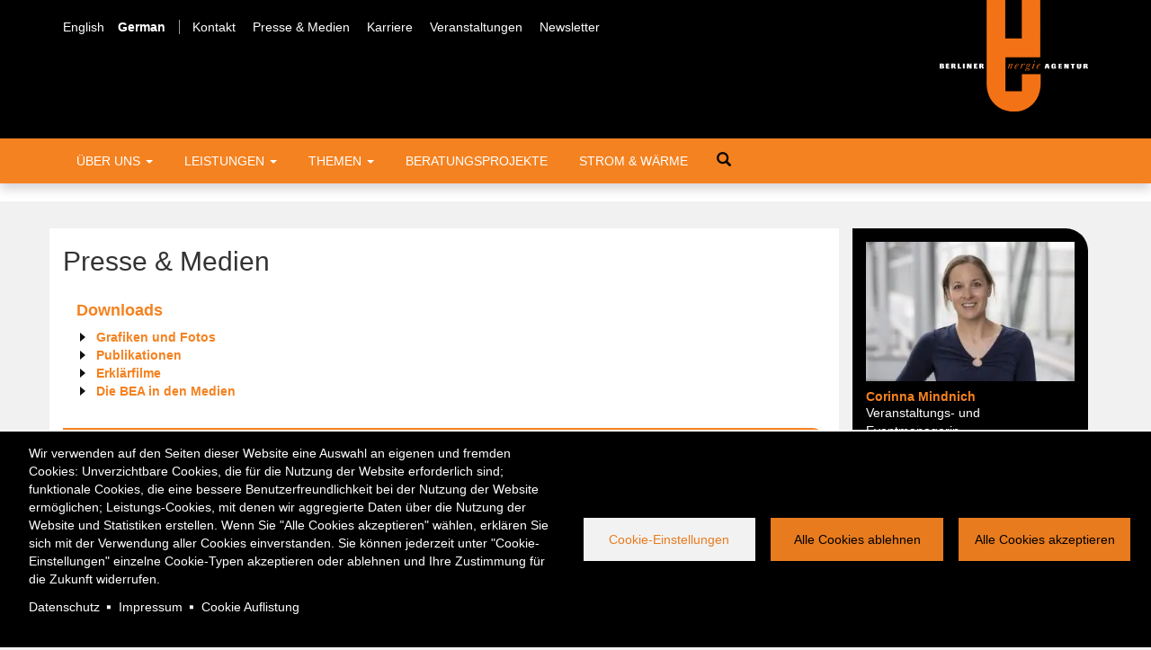

--- FILE ---
content_type: text/html; charset=UTF-8
request_url: https://www.berliner-e-agentur.de/presse-medien?page=1
body_size: 21560
content:
<!DOCTYPE html>
<html  lang="de" dir="ltr" prefix="content: http://purl.org/rss/1.0/modules/content/  dc: http://purl.org/dc/terms/  foaf: http://xmlns.com/foaf/0.1/  og: http://ogp.me/ns#  rdfs: http://www.w3.org/2000/01/rdf-schema#  schema: http://schema.org/  sioc: http://rdfs.org/sioc/ns#  sioct: http://rdfs.org/sioc/types#  skos: http://www.w3.org/2004/02/skos/core#  xsd: http://www.w3.org/2001/XMLSchema# ">
  <head>
    <meta charset="utf-8" />
<noscript><style>form.antibot * :not(.antibot-message) { display: none !important; }</style>
</noscript><script type="text/plain" id="cookies_matomo" data-cookieconsent="matomo">var _paq = _paq || [];(function(){var u=(("https:" == document.location.protocol) ? "https://stats.agentur-medienlabor.de/" : "http://stats.agentur-medienlabor.de/");_paq.push(["setSiteId", "24"]);_paq.push(["setTrackerUrl", u+"matomo.php"]);_paq.push(["setDoNotTrack", 1]);if (!window.matomo_search_results_active) {_paq.push(["trackPageView"]);}_paq.push(["setIgnoreClasses", ["no-tracking","colorbox"]]);_paq.push(["enableLinkTracking"]);var d=document,g=d.createElement("script"),s=d.getElementsByTagName("script")[0];g.type="text/javascript";g.defer=true;g.async=true;g.src=u+"matomo.js";s.parentNode.insertBefore(g,s);})();</script>
<meta name="description" content="Pressemitteilungen, Publikationen, Videos, Grafiken" />
<link rel="canonical" href="https://www.berliner-e-agentur.de/presse-medien" />
<link rel="shortlink" href="https://www.berliner-e-agentur.de/node/3" />
<meta name="generator" content="Varbase" />
<meta name="rights" content="©2026 Berliner Energieagentur. All rights reserved." />
<meta name="referrer" content="origin" />
<meta property="og:site_name" content="Berliner Energieagentur" />
<meta property="og:type" content="article" />
<meta property="og:url" content="https://www.berliner-e-agentur.de/presse-medien" />
<meta property="og:title" content="Presse &amp; Medien" />
<meta property="og:description" content="Pressemitteilungen, Publikationen, Videos, Grafiken" />
<meta name="twitter:card" content="summary_large_image" />
<meta name="twitter:title" content="Presse &amp; Medien | Berliner Energieagentur" />
<meta name="MobileOptimized" content="Breite" />
<meta name="HandheldFriendly" content="true" />
<meta name="apple-mobile-web-app-capable" content="Ja" />
<meta name="Generator" content="Drupal 9 (https://www.drupal.org)" />
<meta name="viewport" content="width=device-width, initial-scale=1.0" />
<script type="application/ld+json">{
    "@context": "https://schema.org",
    "@graph": [
        {
            "@type": "WebSite",
            "name": "Berliner Energieagentur",
            "publisher": {
                "@type": "Organization",
                "name": "Berliner Energieagentur",
                "url": "https://www.berliner-e-agentur.de/",
                "logo": {
                    "@type": "ImageObject",
                    "url": "https://www.berliner-e-agentur.de//logo.png"
                }
            }
        }
    ]
}</script>
<link rel="icon" href="/themes/custom/bea2018/favicon.ico" type="image/vnd.microsoft.icon" />
<link rel="alternate" hreflang="en" href="https://www.berliner-e-agentur.de/en/press-media" />
<link rel="alternate" hreflang="de" href="https://www.berliner-e-agentur.de/presse-medien" />

    <title>Presse &amp; Medien | Berliner Energieagentur</title>
    <link rel="stylesheet" media="all" href="/sites/default/files/css/css_XybGCIdN2_0AtyII0NVVmw9aj2_6BGLtT4Ur2scl2bA.css" />
<link rel="stylesheet" media="all" href="/sites/default/files/css/css_HqXAex1DWATGxgZOMWZqEB6dicQz1nFggc00ctSSmeE.css" />

        
  </head>
  <body class="path-node page-node-type-landing-page has-glyphicons">
    <a href="#main-content" class="visually-hidden focusable skip-link">
      Direkt zum Inhalt
    </a>
    
      <div class="dialog-off-canvas-main-canvas" data-off-canvas-main-canvas>
    
  <header>
    <div class="header-bg">
      <div class="container">
        <div class="row">
          <div class="col-xs-6 col-sm-8 col-md-10">
              <div class="region region-header">
    <section class="language-switcher-language-url settings-tray-editable block block-language block-language-blocklanguage-interface clearfix" id="block-sprachumschalter" role="navigation" data-drupal-settingstray="editable">
  
          

      <ul class="links"><li hreflang="en" data-drupal-link-query="{&quot;page&quot;:&quot;1&quot;}" data-drupal-link-system-path="node/3" class="en"><a href="/en/press-media?page=1" class="language-link" hreflang="en" data-drupal-link-query="{&quot;page&quot;:&quot;1&quot;}" data-drupal-link-system-path="node/3">English</a></li><li hreflang="de" data-drupal-link-query="{&quot;page&quot;:&quot;1&quot;}" data-drupal-link-system-path="node/3" class="de is-active"><a href="/presse-medien?page=1" class="language-link is-active" hreflang="de" data-drupal-link-query="{&quot;page&quot;:&quot;1&quot;}" data-drupal-link-system-path="node/3">German</a></li></ul>
  </section>



<nav role="navigation" aria-labelledby="block-metamenu-menu" id="block-metamenu" class="settings-tray-editable block block-menu-block block-bea-menu-blockmeta block-metamenu-menu clearfix" data-drupal-settingstray="editable">
            
  <h2 class="visually-hidden" id="block-metamenu-menu">Meta Menü</h2>
  

        
      <ul class="menu menu--meta nav">
                      <li class="first">
                                        <a href="/kontakt" target="_self" data-drupal-link-system-path="node/2">Kontakt</a>
              </li>
                      <li class="active active-trail">
                                        <a href="/presse-medien" target="_self" class="active-trail" data-drupal-link-system-path="node/3">Presse &amp; Medien</a>
              </li>
                      <li>
                                        <a href="/karriere" data-drupal-link-system-path="node/4">Karriere</a>
              </li>
                      <li>
                                        <a href="/veranstaltungen" data-drupal-link-system-path="node/5">Veranstaltungen</a>
              </li>
                      <li class="last">
                                        <a href="/newsletter" data-drupal-link-system-path="node/6">Newsletter</a>
              </li>
        </ul>
  

  </nav>

  </div>

          </div>
          <div class="col-xs-5 col-sm-4 col-md-2">
              <div class="region region-logo">
      <div  id="block-bea2018-branding" class="settings-tray-editable block block-system block-system-branding-block" data-drupal-settingstray="editable">
          <a class="logo" href="/" title="Startseite" rel="home">
        <img src="/themes/custom/bea2018/logo.svg" alt="Startseite" />
      </a>
              </div>

  </div>

          </div>
        </div>
      </div>
    </div>

                      <div class="navbar-bg">
          <div class="container">
            <div class="row">
              <div class="col-sm-12">
                  <div class="region region-navigation">
    

<nav role="navigation" aria-labelledby="block-hauptnavigation-menu" id="block-hauptnavigation" class="settings-tray-editable block block-menu-block block-bea-menu-blockmain block-hauptnavigation-menu clearfix" data-drupal-settingstray="editable">
            
  <h2 class="visually-hidden" id="block-hauptnavigation-menu">Hauptnavigation</h2>
  

        
      <ul class="menu menu--main nav navbar-nav">
                      <li class="expanded dropdown first">
                                                                    <a href="/ueber-uns" target="_self" class="dropdown-toggle" data-toggle="dropdown" data-drupal-link-system-path="node/7">Über uns <span class="caret"></span></a>
                        <ul class="dropdown-menu">
                      <li class="first">
                                        <a href="/ueber-uns/fakten" target="_self" data-drupal-link-system-path="node/8">Fakten</a>
              </li>
                      <li>
                                        <a href="/ueber-uns/die-gesellschafter" data-drupal-link-system-path="node/9">Die Gesellschafter</a>
              </li>
                      <li>
                                        <a href="/ueber-uns/der-aufsichtsrat" data-drupal-link-system-path="node/10">Der Aufsichtsrat</a>
              </li>
                      <li>
                                        <a href="/ueber-uns/management" data-drupal-link-system-path="node/364">Management</a>
              </li>
                      <li>
                                        <a href="/ueber-uns/der-beirat" data-drupal-link-system-path="node/12">Der Beirat</a>
              </li>
                      <li>
                                        <a href="/ueber-uns/geschaeftsbereiche" target="_self" data-drupal-link-system-path="node/13">Bereiche</a>
              </li>
                      <li>
                                        <a href="/ueber-uns/engagement" target="_self" data-drupal-link-system-path="node/14">Engagement</a>
              </li>
                      <li>
                                        <a href="/ueber-uns/kundinnen" target="_self" data-drupal-link-system-path="node/15">Kund:innen</a>
              </li>
                      <li>
                                        <a href="/karriere" target="_self" data-drupal-link-system-path="node/4">Karriere</a>
              </li>
                      <li class="last">
                                        <a href="/ueber-uns/service" data-drupal-link-system-path="node/202">Service</a>
              </li>
        </ul>
  
              </li>
                      <li class="expanded dropdown">
                                                                    <a href="/leistungen" target="_self" class="dropdown-toggle" data-toggle="dropdown" data-drupal-link-system-path="node/17">Leistungen <span class="caret"></span></a>
                        <ul class="dropdown-menu">
                      <li class="first">
                                        <a href="/CO2-Reporting" data-drupal-link-system-path="node/336">Energieberatung für Unternehmen</a>
              </li>
                      <li>
                                        <a href="/leistungen/konzeption" target="_self" data-drupal-link-system-path="node/23">Konzeption</a>
              </li>
                      <li>
                                        <a href="/leistungen/informationsstellen" data-drupal-link-system-path="node/677">Informationsstellen</a>
              </li>
                      <li>
                                        <a href="/leistungen/foerdermittelberatung" data-drupal-link-system-path="node/679">Fördermittelberatung</a>
              </li>
                      <li>
                                        <a href="/leistungen/esc-beratung" data-drupal-link-system-path="node/681">ESC-Beratung</a>
              </li>
                      <li>
                                        <a href="/leistungen/klimabildung-klimakommunikation" target="_self" data-drupal-link-system-path="node/22">Klimabildung &amp; Klimakommunikation</a>
              </li>
                      <li>
                                        <a href="/leistungen/mieterstrom-bea-kiezstrom" data-drupal-link-system-path="node/21">Mieterstrom BEA Kiezstrom</a>
              </li>
                      <li>
                                        <a href="/leistungen/pv-contracting" target="_self" data-drupal-link-system-path="node/20">PV-Contracting</a>
              </li>
                      <li>
                                        <a href="/leistungen/betriebsfuehrungs-contracting" data-drupal-link-system-path="node/24">Betriebsführungs-Contracting</a>
              </li>
                      <li>
                                        <a href="/leistungen/voll-contracting" target="_self" data-drupal-link-system-path="node/18">Voll-Contracting</a>
              </li>
                      <li>
                                        <a href="/leistungen/elektromobilitaet" data-drupal-link-system-path="node/381">Elektromobilität</a>
              </li>
                      <li class="last">
                                        <a href="/leistungen/bhkw-beistellung" target="_self" data-drupal-link-system-path="node/19">BHKW-Beistellung</a>
              </li>
        </ul>
  
              </li>
                      <li class="expanded dropdown">
                                                                    <a href="/themen" target="_self" class="dropdown-toggle" data-toggle="dropdown" data-drupal-link-system-path="node/25">Themen <span class="caret"></span></a>
                        <ul class="dropdown-menu">
                      <li class="first">
                                        <a href="/themen/klimabildung-klimakommunikation" target="_self" data-drupal-link-system-path="node/31">Klimabildung &amp; Klimakommunikation</a>
              </li>
                      <li>
                                        <a href="/themen/vernetzung" data-drupal-link-system-path="node/685">Vernetzung</a>
              </li>
                      <li>
                                        <a href="/themen/energiemanagementsystem-iso-50001" data-drupal-link-system-path="node/684">Energiemanagementsystem ISO 50001</a>
              </li>
                      <li>
                                        <a href="/themen/umweltmanagementsystem-emas" data-drupal-link-system-path="node/697">Umweltmanagementsystem EMAS</a>
              </li>
                      <li>
                                        <a href="/themen/co2-transformationspfade" data-drupal-link-system-path="node/683">CO2-Transformationspfade</a>
              </li>
                      <li>
                                        <a href="/themen/quartiersloesungen" data-drupal-link-system-path="node/682">Quartierslösungen</a>
              </li>
                      <li>
                                        <a href="/themen/photovoltaik" data-drupal-link-system-path="node/53">Photovoltaik</a>
              </li>
                      <li>
                                        <a href="/themen/energiespar-contracting" target="_self" data-drupal-link-system-path="node/32">Energiespar-Contracting</a>
              </li>
                      <li>
                                        <a href="/themen/erneuerbare-energien" target="_self" data-drupal-link-system-path="node/29">Erneuerbare Energien</a>
              </li>
                      <li>
                                        <a href="/themen/energieeffizienz" target="_self" data-drupal-link-system-path="node/28">Energieeffizienz</a>
              </li>
                      <li class="last">
                                        <a href="/themen/kraft-waerme-kopplung" target="_self" data-drupal-link-system-path="node/30">Kraft-Wärme-Kopplung</a>
              </li>
        </ul>
  
              </li>
                      <li>
                                        <a href="/beratungsprojekte" data-drupal-link-system-path="node/39">Beratungsprojekte</a>
              </li>
                      <li class="last">
                                        <a href="/bea-anlagen" data-drupal-link-system-path="node/38">Strom &amp; Wärme</a>
              </li>
        </ul>
  

  </nav>
<section class="views-exposed-form bef-exposed-form settings-tray-editable view--content-search block block-views block-views-exposed-filter-blockcontent-search-page-1 clearfix" data-drupal-selector="views-exposed-form-content-search-page-1" id="block-hervorgehobenesformularcontent-searchpage-1" data-drupal-settingstray="editable">
  
          

      <form action="/suche" method="get" id="views-exposed-form-content-search-page-1" accept-charset="UTF-8">
  <div class="form--inline form-inline clearfix">
  
<div class="form-item js-form-item form-type-textfield js-form-type-textfield form-item-search js-form-item-search form-group">
      <label for="edit-search" class="control-label">
    

    <span>Suche</span></label>
  
  
  <input data-drupal-selector="edit-search" class="form-text form-control" type="text" id="edit-search" name="search" value="" size="30" maxlength="128" />

  
  
  </div>
<div data-drupal-selector="edit-actions" class="form-actions form-group js-form-wrapper form-wrapper" id="edit-actions"><button data-drupal-selector="edit-submit-content-search" class="button js-form-submit form-submit btn-default btn icon-only" type="submit" id="edit-submit-content-search" value="Suche"><span class="sr-only">Suche</span><span class="icon glyphicon glyphicon-search" aria-hidden="true"></span></button></div>

</div>

</form>

  </section>


  </div>

              </div>
            </div>
          </div>
        </div>
            </header>

<div class="visible-print-block header-print page-header">
  <div class="container">
    <div class="row">
      <div class="col-sm-12">
                          <img class="logo pull-left visible-print-inline-block" src="/themes/contrib/vartheme/logo-print.png" />
              </div>
    </div>
  </div>
</div>

<div class="page-wrapper">
    
        <div class="content-main-wrapper">
      <div role="main" class="main-container container js-quickedit-main-content">
      <div class="row">

                        <section class="col-sm-9 content-bg">
                    
                    
                                                <div class="region region-content-top">
      
<div data-drupal-messages-fallback class="hidden"></div>
    <h1 class="page-header">
<span>Presse &amp; Medien</span>
</h1>


  </div>

                      
                    
                                              
                      
                                <a id="main-content"></a>
              <div class="region region-content">
      <article role="article" about="/presse-medien" class="landing-page full clearfix">

  
          

  
      <div class="content">
      

  <div class="field field--name-field-lp-paragraphs field--type-entity-reference-revisions field--label-hidden field--items">
          



      









<div class="paragraph paragraph--type--bp-columns-two-uneven paragraph--view-mode--default" id="vbp-280" >
      <div class="row">
      <div class="col-xs-12">
                                                                                                                      <div class="col-lg-8 col no-padding" id="vbp-280">















<div class="paragraph paragraph--type--bp-simple paragraph--view-mode--default" id="vbp-279" >
      <div class="row">
      <div class="col-xs-12">
                        
        
            <div class="field field--name-bp-text field--type-text-long field--label-hidden field--item"><h3>Downloads</h3>

<ul><li><strong><a href="/node/172">Grafiken und Fotos</a> </strong></li>
<li><strong><a href="/publikationen">Publikationen</a></strong></li>
<li><a href="/node/171"><strong>Erklärfilme</strong></a></li>
<li><a data-entity-substitution="canonical" data-entity-type="node" data-entity-uuid="be2bcf7b-32f4-4f17-ad9e-3f0ff0f6b76e" href="/die-bea-den-medien"><strong>Die BEA in den Medien</strong></a></li>
</ul></div>
      
      </div>
    </div>
  </div>
</div>
              </div>
    </div>
    </div>

          















<div class="paragraph paragraph--type--bp-view paragraph--view-mode--default" id="vbp-15" >
      <div class="row">
      <div class="col-xs-12">
                        
        
            <h2 class="field field--name-field-headline field--type-string field--label-hidden field--item">Pressemitteilungen</h2>
      
      <div class="field field--name-bp-view field--type-viewsreference field--label-hidden field--items">
              <div class="field--item"><div class="views-element-container form-group"><div class="view view-news view-id-news view-display-id-press_news js-view-dom-id-83347517702f4f3d2716a249468e0b7972d64519f54ddfe9cee0653b95a65000">
  
    
      
      <div class="view-content">
          <div class="views-row"><article role="article" about="/presse/internationaler-energiedialog-algerische-delegation-zu-gast-bei-der-berliner-energieagentur" class="news teaser clearfix">

  
    

  
    <div class="content">
    <p><strong>Berlin 17.02.2025</strong></p>

    <h4>
      <a href="/presse/internationaler-energiedialog-algerische-delegation-zu-gast-bei-der-berliner-energieagentur" rel="bookmark">
<span>Internationaler Energiedialog: algerische Delegation zu Gast bei der Berliner Energieagentur </span>
</a>
    </h4>

          <div class="row">
        <div class="col-xs-4">
          <a href="/presse/internationaler-energiedialog-algerische-delegation-zu-gast-bei-der-berliner-energieagentur">
            
      <div class="field field--name-field-image field--type-entity-reference field--label-hidden field--items">
              <div class="field--item"><div class="media-image">
      
            <div class="field field--name-field-media-image-1 field--type-image field--label-hidden field--item">    <picture>
                  <source srcset="/sites/default/files/styles/d8_standard/public/2025-02/img_0014.webp?h=80ee4936&amp;itok=3ZxeJLrk 1x" media="all and (max-width: 767px)" type="image/webp"/>
              <source srcset="/sites/default/files/styles/d3_standard/public/2025-02/img_0014.webp?h=80ee4936&amp;itok=o2lipehz 1x" media="all and (min-width: 768px)" type="image/webp"/>
              <source srcset="/sites/default/files/styles/d8_standard/public/2025-02/img_0014.jpg?h=80ee4936&amp;itok=3ZxeJLrk 1x" media="all and (max-width: 767px)" type="image/jpeg"/>
              <source srcset="/sites/default/files/styles/d3_standard/public/2025-02/img_0014.jpg?h=80ee4936&amp;itok=o2lipehz 1x" media="all and (min-width: 768px)" type="image/jpeg"/>
                  <img src="/sites/default/files/styles/d3_standard/public/2025-02/img_0014.jpg?h=80ee4936&amp;itok=o2lipehz" alt="Algerische Delegation in der BEA, Copyright BEA" typeof="foaf:Image" class="img-responsive" />

  </picture>

</div>
      
            <div class="field field--name-field-image-caption field--type-text-long field--label-hidden field--item"><p>Gruppenbild der Delegation mit Anja Bischof (BEA) / Copyright BEA</p></div>
      
  </div>
</div>
          </div>
  
          </a>
        </div>
        <div class="col-xs-8">
          
            <div class="field field--name-body field--type-text-with-summary field--label-hidden field--item">  Eine hochrangige Delegation aus Algerien hat heute die Berliner Energieagentur (BEA) besucht, um sich über die Umsetzung der Energiewende in Kommunen sowie die Beteiligung verschiedener Interessengruppen zu informieren.

</div>
      <ul class="links inline list-inline"><li class="node-readmore"><a href="/presse/internationaler-energiedialog-algerische-delegation-zu-gast-bei-der-berliner-energieagentur" rel="tag" title="Internationaler Energiedialog: algerische Delegation zu Gast bei der Berliner Energieagentur " hreflang="de">Weiterlesen<span class="visually-hidden"> über Internationaler Energiedialog: algerische Delegation zu Gast bei der Berliner Energieagentur </span></a></li></ul>
        </div>
      </div>
    
  </div>

</article>
</div>
    <div class="views-row"><article role="article" about="/presse/staatssekretaer-dr-fischer-startet-neue-photovoltaikanlage-mit-batteriespeicher-berlin" class="news teaser clearfix">

  
    

  
    <div class="content">
    <p><strong>Berlin 24.01.2025</strong></p>

    <h4>
      <a href="/presse/staatssekretaer-dr-fischer-startet-neue-photovoltaikanlage-mit-batteriespeicher-berlin" rel="bookmark">
<span>Staatssekretär Dr. Fischer startet neue Photovoltaikanlage mit Batteriespeicher in Berlin-Wedding</span>
</a>
    </h4>

          <div class="row">
        <div class="col-xs-4">
          <a href="/presse/staatssekretaer-dr-fischer-startet-neue-photovoltaikanlage-mit-batteriespeicher-berlin">
            
      <div class="field field--name-field-image field--type-entity-reference field--label-hidden field--items">
              <div class="field--item"><div class="media-image">
      
            <div class="field field--name-field-media-image-1 field--type-image field--label-hidden field--item">    <picture>
                  <source srcset="/sites/default/files/styles/d8_standard/public/2025-01/web_250123_pv-kameruner-strasse_36.webp?h=41f55a5b&amp;itok=X9HluWdC 1x" media="all and (max-width: 767px)" type="image/webp"/>
              <source srcset="/sites/default/files/styles/d3_standard/public/2025-01/web_250123_pv-kameruner-strasse_36.webp?h=41f55a5b&amp;itok=4aYw6goc 1x" media="all and (min-width: 768px)" type="image/webp"/>
              <source srcset="/sites/default/files/styles/d8_standard/public/2025-01/web_250123_pv-kameruner-strasse_36.jpg?h=41f55a5b&amp;itok=X9HluWdC 1x" media="all and (max-width: 767px)" type="image/jpeg"/>
              <source srcset="/sites/default/files/styles/d3_standard/public/2025-01/web_250123_pv-kameruner-strasse_36.jpg?h=41f55a5b&amp;itok=4aYw6goc 1x" media="all and (min-width: 768px)" type="image/jpeg"/>
                  <img src="/sites/default/files/styles/d3_standard/public/2025-01/web_250123_pv-kameruner-strasse_36.jpg?h=41f55a5b&amp;itok=4aYw6goc" alt="Inbetriebnahme PV-Anlage und Batteriespeicher Kameruner Str. Copyright BEA/Dietmar Gust " typeof="foaf:Image" class="img-responsive" />

  </picture>

</div>
      
            <div class="field field--name-field-image-caption field--type-text-long field--label-hidden field--item"><p>V.l.n.r. Anja Bischof (BEA), Uwe Springer (wbv Neukölln), Michael Geißler (BEA), Staatssekretär Dr. Severin Fischer (Senatsverwaltung für Wirtschaft, Energie und Betriebe) Ines Klier (wbv Neukölln) </p>

<p>Copyright BEA/ Dietmar Gust               </p></div>
      
  </div>
</div>
          </div>
  
          </a>
        </div>
        <div class="col-xs-8">
          
            <div class="field field--name-body field--type-text-with-summary field--label-hidden field--item">  Staatssekretär Dr. Severin Fischer hat gestern gemeinsam mit Uwe Springer und Ines Klier, Vorstände der Wohnungsbau-Verein Neukölln eG (wbv Neukölln), den Geschäftsführenden der Berliner Energieagentur, Michael Geißler und Anja Bischof, sowie weiteren Projektpartnern und Gästen eine neue Photovoltaikanlage mit Batteriespeicher in der Kameruner Straße in Berlin-Wedding feierlich in Betrieb genommen.

</div>
      <ul class="links inline list-inline"><li class="node-readmore"><a href="/presse/staatssekretaer-dr-fischer-startet-neue-photovoltaikanlage-mit-batteriespeicher-berlin" rel="tag" title="Staatssekretär Dr. Fischer startet neue Photovoltaikanlage mit Batteriespeicher in Berlin-Wedding" hreflang="de">Weiterlesen<span class="visually-hidden"> über Staatssekretär Dr. Fischer startet neue Photovoltaikanlage mit Batteriespeicher in Berlin-Wedding</span></a></li></ul>
        </div>
      </div>
    
  </div>

</article>
</div>
    <div class="views-row"><article role="article" about="/presse/15-jahre-stromspar-check-fuer-menschen-mit-wenig-geld-mit-gezielter-beratung-energie-und" class="news teaser clearfix">

  
    

  
    <div class="content">
    <p><strong>Berlin 05.12.2024</strong></p>

    <h4>
      <a href="/presse/15-jahre-stromspar-check-fuer-menschen-mit-wenig-geld-mit-gezielter-beratung-energie-und" rel="bookmark">
<span>15 Jahre Stromspar-Check für Menschen mit wenig Geld: Mit gezielter Beratung Energie und Kosten sparen</span>
</a>
    </h4>

          <div class="row">
        <div class="col-xs-4">
          <a href="/presse/15-jahre-stromspar-check-fuer-menschen-mit-wenig-geld-mit-gezielter-beratung-energie-und">
            
      <div class="field field--name-field-image field--type-entity-reference field--label-hidden field--items">
              <div class="field--item"><div class="media-image">
      
            <div class="field field--name-field-media-image-1 field--type-image field--label-hidden field--item">    <picture>
                  <source srcset="/sites/default/files/styles/d8_standard/public/2024-12/stromspar-check_2024_dsz_2334.webp?h=a141e9ea&amp;itok=4efnSHP0 1x" media="all and (max-width: 767px)" type="image/webp"/>
              <source srcset="/sites/default/files/styles/d3_standard/public/2024-12/stromspar-check_2024_dsz_2334.webp?h=a141e9ea&amp;itok=8fM1MItR 1x" media="all and (min-width: 768px)" type="image/webp"/>
              <source srcset="/sites/default/files/styles/d8_standard/public/2024-12/stromspar-check_2024_dsz_2334.jpg?h=a141e9ea&amp;itok=4efnSHP0 1x" media="all and (max-width: 767px)" type="image/jpeg"/>
              <source srcset="/sites/default/files/styles/d3_standard/public/2024-12/stromspar-check_2024_dsz_2334.jpg?h=a141e9ea&amp;itok=8fM1MItR 1x" media="all and (min-width: 768px)" type="image/jpeg"/>
                  <img src="/sites/default/files/styles/d3_standard/public/2024-12/stromspar-check_2024_dsz_2334.jpg?h=a141e9ea&amp;itok=8fM1MItR" alt="Laudatio Michael Geißler, Copyright Detlef Szillat I neuessichten " typeof="foaf:Image" class="img-responsive" />

  </picture>

</div>
      
            <div class="field field--name-field-image-caption field--type-text-long field--label-hidden field--item"><p>Laudatio Michael Geißler/ Copyright Detlef Szillat I neuessichten</p></div>
      
  </div>
</div>
          </div>
  
          </a>
        </div>
        <div class="col-xs-8">
          
            <div class="field field--name-body field--type-text-with-summary field--label-hidden field--item">  Telefonisch, online, in einer Sprechstunde oder in der eigenen Wohnung bietet der Stromspar-Check Menschen mit wenig Geld eine kostenlose Energiesparberatung. Ehemals langzeitarbeitslose Menschen werden zu Energiesparexpert*innen geschult und beraten dann, wie Energie und damit Geld gespart werden kann. Dabei können jährlich im Durchschnitt bis zu 300 Euro pro Haushalt eingespart werden. Auf einem Kongress mit Expert*innen, Politik, Zivilgesellschaft und Wissenschaft feiert das erfolgreiche Projekt heute sein 15-jähriges Bestehen.

</div>
      <ul class="links inline list-inline"><li class="node-readmore"><a href="/presse/15-jahre-stromspar-check-fuer-menschen-mit-wenig-geld-mit-gezielter-beratung-energie-und" rel="tag" title="15 Jahre Stromspar-Check für Menschen mit wenig Geld: Mit gezielter Beratung Energie und Kosten sparen" hreflang="de">Weiterlesen<span class="visually-hidden"> über 15 Jahre Stromspar-Check für Menschen mit wenig Geld: Mit gezielter Beratung Energie und Kosten sparen</span></a></li></ul>
        </div>
      </div>
    
  </div>

</article>
</div>
    <div class="views-row"><article role="article" about="/presse/klimarat-marzahn-hellersdorf-ein-jahr-zusammenarbeit-mit-der-berliner-energieagentur" class="news teaser clearfix">

  
    

  
    <div class="content">
    <p><strong>Berlin 28.11.2024</strong></p>

    <h4>
      <a href="/presse/klimarat-marzahn-hellersdorf-ein-jahr-zusammenarbeit-mit-der-berliner-energieagentur" rel="bookmark">
<span>Klimarat Marzahn-Hellersdorf: Ein Jahr Zusammenarbeit mit der Berliner Energieagentur</span>
</a>
    </h4>

          <div class="row">
        <div class="col-xs-4">
          <a href="/presse/klimarat-marzahn-hellersdorf-ein-jahr-zusammenarbeit-mit-der-berliner-energieagentur">
            
      <div class="field field--name-field-image field--type-entity-reference field--label-hidden field--items">
              <div class="field--item"><div class="media-image">
      
            <div class="field field--name-field-media-image-1 field--type-image field--label-hidden field--item">    <picture>
                  <source srcset="/sites/default/files/styles/d8_standard/public/2024-11/2_copyright_bezirksamt_marzahn-hellersdorf.webp?h=0f47bdf6&amp;itok=XDZrCO0U 1x" media="all and (max-width: 767px)" type="image/webp"/>
              <source srcset="/sites/default/files/styles/d3_standard/public/2024-11/2_copyright_bezirksamt_marzahn-hellersdorf.webp?h=0f47bdf6&amp;itok=33u0Vy8r 1x" media="all and (min-width: 768px)" type="image/webp"/>
              <source srcset="/sites/default/files/styles/d8_standard/public/2024-11/2_copyright_bezirksamt_marzahn-hellersdorf.jpg?h=0f47bdf6&amp;itok=XDZrCO0U 1x" media="all and (max-width: 767px)" type="image/jpeg"/>
              <source srcset="/sites/default/files/styles/d3_standard/public/2024-11/2_copyright_bezirksamt_marzahn-hellersdorf.jpg?h=0f47bdf6&amp;itok=33u0Vy8r 1x" media="all and (min-width: 768px)" type="image/jpeg"/>
                  <img src="/sites/default/files/styles/d3_standard/public/2024-11/2_copyright_bezirksamt_marzahn-hellersdorf.jpg?h=0f47bdf6&amp;itok=33u0Vy8r" alt="Klimarat Marzahn-Hellersdorf, Copyright Bezirksamt Marzahn-Hellersdorf" typeof="foaf:Image" class="img-responsive" />

  </picture>

</div>
      
            <div class="field field--name-field-image-caption field--type-text-long field--label-hidden field--item"><p>Copyright Bezirksamt Marzahn-Hellersdorf</p></div>
      
  </div>
</div>
          </div>
  
          </a>
        </div>
        <div class="col-xs-8">
          
            <div class="field field--name-body field--type-text-with-summary field--label-hidden field--item">  Klimaschutz geht alle an – deshalb gilt es gemeinsam an einer besseren Zukunft zu arbeiten. Das ist das Prinzip des Klimarats Marzahn-Hellersdorf. Der Klimarat wurde als unabhängiges, überparteiliches Gremium gegründet und hat seine Arbeit 2022 aufgenommen. Ende 2023 wurde die Berliner Energieagentur GmbH (BEA) mit der Planung, Moderation und fachlichen Begleitung der Klimaratssitzungen beauftragt.

</div>
      <ul class="links inline list-inline"><li class="node-readmore"><a href="/presse/klimarat-marzahn-hellersdorf-ein-jahr-zusammenarbeit-mit-der-berliner-energieagentur" rel="tag" title="Klimarat Marzahn-Hellersdorf: Ein Jahr Zusammenarbeit mit der Berliner Energieagentur" hreflang="de">Weiterlesen<span class="visually-hidden"> über Klimarat Marzahn-Hellersdorf: Ein Jahr Zusammenarbeit mit der Berliner Energieagentur</span></a></li></ul>
        </div>
      </div>
    
  </div>

</article>
</div>
    <div class="views-row"><article role="article" about="/presse/los-angeles-und-berlin-wollen-gemeinsam-die-energiewende-voranbringen" class="news teaser clearfix">

  
    

  
    <div class="content">
    <p><strong>Berlin 25.11.2024</strong></p>

    <h4>
      <a href="/presse/los-angeles-und-berlin-wollen-gemeinsam-die-energiewende-voranbringen" rel="bookmark">
<span>Los Angeles und Berlin wollen gemeinsam die Energiewende voranbringen</span>
</a>
    </h4>

          <div class="row">
        <div class="col-xs-4">
          <a href="/presse/los-angeles-und-berlin-wollen-gemeinsam-die-energiewende-voranbringen">
            
      <div class="field field--name-field-image field--type-entity-reference field--label-hidden field--items">
              <div class="field--item"><div class="media-image">
      
            <div class="field field--name-field-media-image-1 field--type-image field--label-hidden field--item">    <picture>
                  <source srcset="/sites/default/files/styles/d8_standard/public/2024-11/img-20241115-wa0014.webp?h=660143f3&amp;itok=JIVvbZ-y 1x" media="all and (max-width: 767px)" type="image/webp"/>
              <source srcset="/sites/default/files/styles/d3_standard/public/2024-11/img-20241115-wa0014.webp?h=660143f3&amp;itok=3sB6uWeC 1x" media="all and (min-width: 768px)" type="image/webp"/>
              <source srcset="/sites/default/files/styles/d8_standard/public/2024-11/img-20241115-wa0014.jpg?h=660143f3&amp;itok=JIVvbZ-y 1x" media="all and (max-width: 767px)" type="image/jpeg"/>
              <source srcset="/sites/default/files/styles/d3_standard/public/2024-11/img-20241115-wa0014.jpg?h=660143f3&amp;itok=3sB6uWeC 1x" media="all and (min-width: 768px)" type="image/jpeg"/>
                  <img src="/sites/default/files/styles/d3_standard/public/2024-11/img-20241115-wa0014.jpg?h=660143f3&amp;itok=3sB6uWeC" alt="Kooperationsvereinbarung zwischen BEA und LADWP, Copyright Senatskanzlei Berlin" typeof="foaf:Image" class="img-responsive" />

  </picture>

</div>
      
            <div class="field field--name-field-image-caption field--type-text-long field--label-hidden field--item"><p>Copyright Senatskanzlei Berlin</p></div>
      
  </div>
</div>
          </div>
  
          </a>
        </div>
        <div class="col-xs-8">
          
            <div class="field field--name-body field--type-text-with-summary field--label-hidden field--item">  Der Regierende Bürgermeister von Berlin, Kai Wegner, hat seine USA-Reise vom 10. bis 15. November 2024 auch dazu genutzt, die Zusammenarbeit mit Berlins Partnerstadt Los Angeles im Bereich Energiewende und Klimaschutz voranzubringen. Deshalb haben die Berliner Energieagentur (BEA) und das Stadtwerk von Los Angeles in Kalifornien (LADWP, Los Angeles Department of Water and Power) eine Kooperationsvereinbarung geschlossen. Bei der Unterzeichnung betonten der Regierende Bürgermeister von Berlin, Kai Wegner, und die Bürgermeisterin von Los Angeles, Karen Bass, dass beide Metropolen in diesem

</div>
      <ul class="links inline list-inline"><li class="node-readmore"><a href="/presse/los-angeles-und-berlin-wollen-gemeinsam-die-energiewende-voranbringen" rel="tag" title="Los Angeles und Berlin wollen gemeinsam die Energiewende voranbringen" hreflang="de">Weiterlesen<span class="visually-hidden"> über Los Angeles und Berlin wollen gemeinsam die Energiewende voranbringen</span></a></li></ul>
        </div>
      </div>
    
  </div>

</article>
</div>
    <div class="views-row"><article role="article" about="/presse/bea-informiert-und-beraet-berlinerinnen-und-berliner-ueber-waermepumpen" class="news teaser clearfix">

  
    

  
    <div class="content">
    <p><strong>Berlin 14.11.2024</strong></p>

    <h4>
      <a href="/presse/bea-informiert-und-beraet-berlinerinnen-und-berliner-ueber-waermepumpen" rel="bookmark">
<span>BEA informiert und berät Berlinerinnen und Berliner über Wärmepumpen</span>
</a>
    </h4>

          <div class="row">
        <div class="col-xs-4">
          <a href="/presse/bea-informiert-und-beraet-berlinerinnen-und-berliner-ueber-waermepumpen">
            
      <div class="field field--name-field-image field--type-entity-reference field--label-hidden field--items">
              <div class="field--item"><div class="media-image">
      
            <div class="field field--name-field-media-image-1 field--type-image field--label-hidden field--item">    <picture>
                  <source srcset="/sites/default/files/styles/d8_standard/public/2024-11/web_waermepumpentage_115.webp?h=56d0ca2e&amp;itok=3XAfvjQn 1x" media="all and (max-width: 767px)" type="image/webp"/>
              <source srcset="/sites/default/files/styles/d3_standard/public/2024-11/web_waermepumpentage_115.webp?h=56d0ca2e&amp;itok=wuuNwjfM 1x" media="all and (min-width: 768px)" type="image/webp"/>
              <source srcset="/sites/default/files/styles/d8_standard/public/2024-11/web_waermepumpentage_115.jpg?h=56d0ca2e&amp;itok=3XAfvjQn 1x" media="all and (max-width: 767px)" type="image/jpeg"/>
              <source srcset="/sites/default/files/styles/d3_standard/public/2024-11/web_waermepumpentage_115.jpg?h=56d0ca2e&amp;itok=wuuNwjfM 1x" media="all and (min-width: 768px)" type="image/jpeg"/>
                  <img src="/sites/default/files/styles/d3_standard/public/2024-11/web_waermepumpentage_115.jpg?h=56d0ca2e&amp;itok=wuuNwjfM" alt="Begrüßungsrede Anja Bischof (BEA), Copyright Dietmar Gust" typeof="foaf:Image" class="img-responsive" />

  </picture>

</div>
      
            <div class="field field--name-field-image-caption field--type-text-long field--label-hidden field--item"><p>Begrüßungsrede Anja Bischof (BEA) / Fotos: © Dietmar Gust</p></div>
      
  </div>
</div>
          </div>
  
          </a>
        </div>
        <div class="col-xs-8">
          
            <div class="field field--name-body field--type-text-with-summary field--label-hidden field--item">  Anlässlich der Woche der Wärmepumpe, die vom 04. bis 10. November 2024 stattfand, hat die Berliner Energieagentur GmbH (BEA) erfolgreich eine Veranstaltungsreihe zum Thema umgesetzt. Die bundesweite Aktionswoche wurde im Auftrag des Bundesministeriums für Wirtschaft und Klimaschutz (BMWK) von der Deutschen Energie-Agentur (dena) zusammen mit lokalen Netzwerkpartnern organisiert. Die BEA realisierte für die dena drei Veranstaltungen, die sich sowohl an die breite Öffentlichkeit als auch an Fachleute richteten.

</div>
      <ul class="links inline list-inline"><li class="node-readmore"><a href="/presse/bea-informiert-und-beraet-berlinerinnen-und-berliner-ueber-waermepumpen" rel="tag" title="BEA informiert und berät Berlinerinnen und Berliner über Wärmepumpen" hreflang="de">Weiterlesen<span class="visually-hidden"> über BEA informiert und berät Berlinerinnen und Berliner über Wärmepumpen</span></a></li></ul>
        </div>
      </div>
    
  </div>

</article>
</div>
    <div class="views-row"><article role="article" about="/presse/stromspar-check-feiert-25000-beratungen" class="news teaser clearfix">

  
    

  
    <div class="content">
    <p><strong>Berlin 17.09.2024</strong></p>

    <h4>
      <a href="/presse/stromspar-check-feiert-25000-beratungen" rel="bookmark">
<span>Stromspar-Check feiert 25.000 Beratungen</span>
</a>
    </h4>

          <div class="row">
        <div class="col-xs-4">
          <a href="/presse/stromspar-check-feiert-25000-beratungen">
            
      <div class="field field--name-field-image field--type-entity-reference field--label-hidden field--items">
              <div class="field--item"><div class="media-image">
      
            <div class="field field--name-field-media-image-1 field--type-image field--label-hidden field--item">    <picture>
                  <source srcset="/sites/default/files/styles/d8_standard/public/2024-09/foto_c_angela-kroell_4164042.webp?h=ee2dcc59&amp;itok=IQYCLj8D 1x" media="all and (max-width: 767px)" type="image/webp"/>
              <source srcset="/sites/default/files/styles/d3_standard/public/2024-09/foto_c_angela-kroell_4164042.webp?h=ee2dcc59&amp;itok=CsAlup4H 1x" media="all and (min-width: 768px)" type="image/webp"/>
              <source srcset="/sites/default/files/styles/d8_standard/public/2024-09/foto_c_angela-kroell_4164042.jpg?h=ee2dcc59&amp;itok=IQYCLj8D 1x" media="all and (max-width: 767px)" type="image/jpeg"/>
              <source srcset="/sites/default/files/styles/d3_standard/public/2024-09/foto_c_angela-kroell_4164042.jpg?h=ee2dcc59&amp;itok=CsAlup4H 1x" media="all and (min-width: 768px)" type="image/jpeg"/>
                  <img src="/sites/default/files/styles/d3_standard/public/2024-09/foto_c_angela-kroell_4164042.jpg?h=ee2dcc59&amp;itok=CsAlup4H" alt="25.000 Stromspar-Checks in Berlin, Copyright Angela Kröll" typeof="foaf:Image" class="img-responsive" />

  </picture>

</div>
      
            <div class="field field--name-field-image-caption field--type-text-long field--label-hidden field--item"><p>25.000 Stromspar-Checks in Berlin</p>

<p>Foto © Angela Kröll</p></div>
      
  </div>
</div>
          </div>
  
          </a>
        </div>
        <div class="col-xs-8">
          
            <div class="field field--name-body field--type-text-with-summary field--label-hidden field--item">  Das Projekt Stromspar-Check hat einen bedeutenden Meilenstein erreicht: Seit Projektbeginn im Jahr 2009 wurden 25.000 Beratungen in einkommensschwachen Berliner Haushalten durchgeführt. Dank dieser Initiative konnten etwa 65.000 Menschen finanziell entlastet, 60.000 Tonnen CO₂ eingespart und 500 Langzeitarbeitslose erfolgreich fachlich qualifiziert werden. Cansel Kiziltepe würdigte diese positive Bilanz gestern im Rahmen einer feierlichen Veranstaltung, die im Caritas-Beratungszentrum am Fennpfuhl stattfand.

</div>
      <ul class="links inline list-inline"><li class="node-readmore"><a href="/presse/stromspar-check-feiert-25000-beratungen" rel="tag" title="Stromspar-Check feiert 25.000 Beratungen" hreflang="de">Weiterlesen<span class="visually-hidden"> über Stromspar-Check feiert 25.000 Beratungen</span></a></li></ul>
        </div>
      </div>
    
  </div>

</article>
</div>
    <div class="views-row"><article role="article" about="/presse/bea-mitarbeiterinnen-begruessen-neue-geschaeftsfuehrerin-anja-bischof" class="news teaser clearfix">

  
    

  
    <div class="content">
    <p><strong>Berlin 16.09.2024</strong></p>

    <h4>
      <a href="/presse/bea-mitarbeiterinnen-begruessen-neue-geschaeftsfuehrerin-anja-bischof" rel="bookmark">
<span>BEA-Mitarbeiter:innen begrüßen neue Geschäftsführerin Anja Bischof </span>
</a>
    </h4>

          <div class="row">
        <div class="col-xs-4">
          <a href="/presse/bea-mitarbeiterinnen-begruessen-neue-geschaeftsfuehrerin-anja-bischof">
            
      <div class="field field--name-field-image field--type-entity-reference field--label-hidden field--items">
              <div class="field--item"><div class="media-image">
      
            <div class="field field--name-field-media-image-1 field--type-image field--label-hidden field--item">    <picture>
                  <source srcset="/sites/default/files/styles/d8_standard/public/2024-09/09-16-1411_0127a_small.webp?h=1467a2aa&amp;itok=nRjOqTKI 1x" media="all and (max-width: 767px)" type="image/webp"/>
              <source srcset="/sites/default/files/styles/d3_standard/public/2024-09/09-16-1411_0127a_small.webp?h=1467a2aa&amp;itok=-AD8PeQc 1x" media="all and (min-width: 768px)" type="image/webp"/>
              <source srcset="/sites/default/files/styles/d8_standard/public/2024-09/09-16-1411_0127a_small.jpg?h=1467a2aa&amp;itok=nRjOqTKI 1x" media="all and (max-width: 767px)" type="image/jpeg"/>
              <source srcset="/sites/default/files/styles/d3_standard/public/2024-09/09-16-1411_0127a_small.jpg?h=1467a2aa&amp;itok=-AD8PeQc 1x" media="all and (min-width: 768px)" type="image/jpeg"/>
                  <img src="/sites/default/files/styles/d3_standard/public/2024-09/09-16-1411_0127a_small.jpg?h=1467a2aa&amp;itok=-AD8PeQc" alt="Anja Bischof (BEA-Geschäftsführerin)" typeof="foaf:Image" class="img-responsive" />

  </picture>

</div>
      
            <div class="field field--name-field-image-caption field--type-text-long field--label-hidden field--item"><p>Anja Bischof</p>

<p>Foto © Dietmar Gust</p></div>
      
  </div>
</div>
          </div>
  
          </a>
        </div>
        <div class="col-xs-8">
          
            <div class="field field--name-body field--type-text-with-summary field--label-hidden field--item">  Anja Bischof hat heute ihr Amt als Geschäftsführerin der Berliner Energieagentur GmbH (BEA) angetreten und wurde herzlich vom gesamten BEA-Team willkommen geheißen. Ab heute wird die Berliner Energieagentur von einer Doppelspitze geführt, bestehend aus dem bisherigen Geschäftsführer Michael Geißler und Anja Bischof als neuem Mitglied der Geschäftsführung. Mit diesem starken Führungsteam soll insbesondere die Transformationsphase der BEA in den nächsten Jahren gestaltet werden. Die neue Leitungsstruktur soll gelten, bis Geißler 2026 in den altersbedingten Ruhestand geht.

</div>
      <ul class="links inline list-inline"><li class="node-readmore"><a href="/presse/bea-mitarbeiterinnen-begruessen-neue-geschaeftsfuehrerin-anja-bischof" rel="tag" title="BEA-Mitarbeiter:innen begrüßen neue Geschäftsführerin Anja Bischof " hreflang="de">Weiterlesen<span class="visually-hidden"> über BEA-Mitarbeiter:innen begrüßen neue Geschäftsführerin Anja Bischof </span></a></li></ul>
        </div>
      </div>
    
  </div>

</article>
</div>
    <div class="views-row"><article role="article" about="/presse/senator-christian-gaebler-weiht-neue-photovoltaikanlage-steglitz-zehlendorf-feierlich-ein" class="news teaser clearfix">

  
    

  
    <div class="content">
    <p><strong>Berlin 04.09.2024</strong></p>

    <h4>
      <a href="/presse/senator-christian-gaebler-weiht-neue-photovoltaikanlage-steglitz-zehlendorf-feierlich-ein" rel="bookmark">
<span>Senator Christian Gaebler weiht neue Photovoltaikanlage in Steglitz-Zehlendorf feierlich ein</span>
</a>
    </h4>

          <div class="row">
        <div class="col-xs-4">
          <a href="/presse/senator-christian-gaebler-weiht-neue-photovoltaikanlage-steglitz-zehlendorf-feierlich-ein">
            
      <div class="field field--name-field-image field--type-entity-reference field--label-hidden field--items">
              <div class="field--item"><div class="media-image">
      
            <div class="field field--name-field-media-image-1 field--type-image field--label-hidden field--item">    <picture>
                  <source srcset="/sites/default/files/styles/d8_standard/public/2024-09/wl_pvanlage017.webp?h=8cf22086&amp;itok=cISNNf0J 1x" media="all and (max-width: 767px)" type="image/webp"/>
              <source srcset="/sites/default/files/styles/d3_standard/public/2024-09/wl_pvanlage017.webp?h=8cf22086&amp;itok=MRwS5_Qs 1x" media="all and (min-width: 768px)" type="image/webp"/>
              <source srcset="/sites/default/files/styles/d8_standard/public/2024-09/wl_pvanlage017.jpg?h=8cf22086&amp;itok=cISNNf0J 1x" media="all and (max-width: 767px)" type="image/jpeg"/>
              <source srcset="/sites/default/files/styles/d3_standard/public/2024-09/wl_pvanlage017.jpg?h=8cf22086&amp;itok=MRwS5_Qs 1x" media="all and (min-width: 768px)" type="image/jpeg"/>
                  <img src="/sites/default/files/styles/d3_standard/public/2024-09/wl_pvanlage017.jpg?h=8cf22086&amp;itok=MRwS5_Qs" alt="Einweihung PV-Anlage " typeof="foaf:Image" class="img-responsive" />

  </picture>

</div>
      
            <div class="field field--name-field-image-caption field--type-text-long field--label-hidden field--item"><p>v.l.n.r. Ulrich Schiller (HOWOGE), Senator Christian Gaebler, Michael Geißler (BEA)</p>

<p>Fotos: © Wolf Lux</p></div>
      
  </div>
</div>
          </div>
  
          </a>
        </div>
        <div class="col-xs-8">
          
            <div class="field field--name-body field--type-text-with-summary field--label-hidden field--item">  Der Berliner Bausenator Christian Gaebler hat heute gemeinsam mit Ulrich Schiller, Geschäftsführer der HOWOGE und Michael Geißler, Geschäftsführer der Berliner Energieagentur sowie weiteren Projektpartnern und Gästen eine neue PV-Anlage in der Sven-Hedin-Straße in Berlin-Steglitz-Zehlendorf feierlich in Betrieb genommen. Der HOWOGE-Neubau umfasst 130 Wohneinheiten und bietet rund 400 Mieterinnen und Mietern ein neues Zuhause. Die von der BEA errichtete und betriebene Anlage hat eine Leistung von ca. 100 Kilowattpeak (kWp) und erzeugt pro Jahr rund 92.000 Kilowattstunden Strom. Die Mieterinnen

</div>
      <ul class="links inline list-inline"><li class="node-readmore"><a href="/presse/senator-christian-gaebler-weiht-neue-photovoltaikanlage-steglitz-zehlendorf-feierlich-ein" rel="tag" title="Senator Christian Gaebler weiht neue Photovoltaikanlage in Steglitz-Zehlendorf feierlich ein" hreflang="de">Weiterlesen<span class="visually-hidden"> über Senator Christian Gaebler weiht neue Photovoltaikanlage in Steglitz-Zehlendorf feierlich ein</span></a></li></ul>
        </div>
      </div>
    
  </div>

</article>
</div>
    <div class="views-row"><article role="article" about="/presse/anja-bischof-verstaerkt-geschaeftsfuehrung-der-berliner-energieagentur-gmbh-bea" class="news teaser clearfix">

  
    

  
    <div class="content">
    <p><strong>Berlin 23.08.2024</strong></p>

    <h4>
      <a href="/presse/anja-bischof-verstaerkt-geschaeftsfuehrung-der-berliner-energieagentur-gmbh-bea" rel="bookmark">
<span>Anja Bischof verstärkt Geschäftsführung der Berliner Energieagentur GmbH (BEA)</span>
</a>
    </h4>

          <div class="row">
        <div class="col-xs-4">
          <a href="/presse/anja-bischof-verstaerkt-geschaeftsfuehrung-der-berliner-energieagentur-gmbh-bea">
            
      <div class="field field--name-field-image field--type-entity-reference field--label-hidden field--items">
              <div class="field--item"><div class="media-image">
      
            <div class="field field--name-field-media-image-1 field--type-image field--label-hidden field--item">    <picture>
                  <source srcset="/sites/default/files/styles/d8_standard/public/2024-08/bea_logo_black_font_rgb.webp?h=4b1cd59f&amp;itok=eYtUK02T 1x" media="all and (max-width: 767px)" type="image/webp"/>
              <source srcset="/sites/default/files/styles/d3_standard/public/2024-08/bea_logo_black_font_rgb.webp?h=4b1cd59f&amp;itok=AMD8fqjZ 1x" media="all and (min-width: 768px)" type="image/webp"/>
              <source srcset="/sites/default/files/styles/d8_standard/public/2024-08/bea_logo_black_font_rgb.jpg?h=4b1cd59f&amp;itok=eYtUK02T 1x" media="all and (max-width: 767px)" type="image/jpeg"/>
              <source srcset="/sites/default/files/styles/d3_standard/public/2024-08/bea_logo_black_font_rgb.jpg?h=4b1cd59f&amp;itok=AMD8fqjZ 1x" media="all and (min-width: 768px)" type="image/jpeg"/>
                  <img src="/sites/default/files/styles/d3_standard/public/2024-08/bea_logo_black_font_rgb.jpg?h=4b1cd59f&amp;itok=AMD8fqjZ" alt="BEA Logo " typeof="foaf:Image" class="img-responsive" />

  </picture>

</div>
      
  </div>
</div>
          </div>
  
          </a>
        </div>
        <div class="col-xs-8">
          
            <div class="field field--name-body field--type-text-with-summary field--label-hidden field--item">  Die Berliner Energieagentur GmbH (BEA) wird ab dem 16. September 2024 durch eine Doppelspitze aus dem bisherigen Geschäftsführer Michael Geißler und Anja Bischof als neuem Mitglied der Geschäftsführung geleitet. Damit setzt die BEA auf ein starkes Führungsteam, das insbesondere die Phase der Transformation der BEA in den kommenden Jahren gestalten soll. Die Neustrukturierung mit einer Doppelspitze in der Führung soll bis zum altersbedingten Ausscheiden von Michael Geißler Ende 2026 Bestand haben.

</div>
      <ul class="links inline list-inline"><li class="node-readmore"><a href="/presse/anja-bischof-verstaerkt-geschaeftsfuehrung-der-berliner-energieagentur-gmbh-bea" rel="tag" title="Anja Bischof verstärkt Geschäftsführung der Berliner Energieagentur GmbH (BEA)" hreflang="de">Weiterlesen<span class="visually-hidden"> über Anja Bischof verstärkt Geschäftsführung der Berliner Energieagentur GmbH (BEA)</span></a></li></ul>
        </div>
      </div>
    
  </div>

</article>
</div>

    </div>
  
        <nav class="pager-nav text-center" role="navigation" aria-labelledby="pagination-heading">
    <h4 id="pagination-heading" class="visually-hidden">Seitennummerierung</h4>
    <ul class="pagination js-pager__items">

                    <li class="pager__item">
                                          <a href="?page=0" title="Go to page 1">
            <span class="visually-hidden">
              Seite
            </span>1</a>
        </li>
              <li class="pager__item is-active active">
                                          <a href="?page=1" title="Aktuelle Seite">
            <span class="visually-hidden">
              Aktuelle Seite
            </span>2</a>
        </li>
              <li class="pager__item">
                                          <a href="?page=2" title="Go to page 3">
            <span class="visually-hidden">
              Seite
            </span>3</a>
        </li>
      
    </ul>
  </nav>

            <div class="view-footer">
      <div class="text-center"><a href="/presse-medien/archiv" class="btn btn-primary">Archiv</a></div>
    </div>
    </div>
</div>
</div>
          </div>
  
      </div>
    </div>
  </div>

      </div>

    </div>
  
</article>

<section id="block-cookiesui" class="settings-tray-editable block block-cookies block-cookies-ui-block clearfix" data-drupal-settingstray="editable">
  
          

        
<div id="cookiesjsr"></div>

  </section>


  </div>

                  </section>

                                      <aside class="col-sm-3" role="complementary">
              <div class="sidebar">
                  <div class="region region-sidebar-first-top">
    <section id="block-beacontactblock" class="settings-tray-editable block block-bea-contact-block clearfix" data-drupal-settingstray="editable">
  
          

      <div class="contact">
  
            <div class="field field--name-photo field--type-image field--label-hidden field--item">    <picture>
                  <source srcset="/sites/default/files/styles/d8/public/contacts/Mindnich_04.webp?itok=PnEivYyE 1x" media="all and (max-width: 767px)" type="image/webp"/>
              <source srcset="/sites/default/files/styles/d3/public/contacts/Mindnich_04.webp?itok=12AaGECH 1x" media="all and (min-width: 768px)" type="image/webp"/>
              <source srcset="/sites/default/files/styles/d8/public/contacts/Mindnich_04.JPG?itok=PnEivYyE 1x" media="all and (max-width: 767px)" type="image/jpeg"/>
              <source srcset="/sites/default/files/styles/d3/public/contacts/Mindnich_04.JPG?itok=12AaGECH 1x" media="all and (min-width: 768px)" type="image/jpeg"/>
                  <img src="/sites/default/files/styles/d3/public/contacts/Mindnich_04.JPG?itok=12AaGECH" alt="Corinna Mindnich " typeof="foaf:Image" class="img-responsive" />

  </picture>

</div>
      
      <h5 class="field field--name-name field--type-string field--label-hidden field--item">Corinna Mindnich</h5>
  

            <div class="field field--name-position field--type-string field--label-hidden field--item">Veranstaltungs- und Eventmanagerin</div>
      
  <div class="field field--name-phone field--type-telephone field--label-inline">
    <div class="field--label">Telefon</div>
              <div class="field--item">+49 30 29 33 30 - 206</div>
          </div>

            <div class="field field--name-email field--type-email field--label-hidden field--item"><a href="mailto:mindnich@berliner-e-agentur.de">mindnich@berliner-e-agentur.de</a></div>
      </div>

  </section>


  </div>


                                  <div class="divider"></div>
                
                  <div class="region region-sidebar-first">
    <section id="block-pvcheckwebform--4" class="settings-tray-editable block block-bea-check-forms-blocks block-bea-pv-check clearfix" data-drupal-settingstray="editable">
  
    <i class="fa fa-check" aria-hidden="true"></i>

            <h2 class="block-title">Solarstrom-Check</h2>
      
  

      <form class="pv-check-block-form" data-drupal-selector="pv-check-block-form-4" action="/presse-medien?page=1" method="post" id="pv-check-block-form--4" accept-charset="UTF-8">
  
<div class="form-inline form-item js-form-item form-type-range js-form-type-range form-item-dachflaeche js-form-item-dachflaeche form-group">
      <label for="edit-dachflaeche--4" class="control-label">
    

    <span>Wie groß ist die zur Verfügung stehende Fläche?</span></label>
  
  
  <input data-drupal-selector="edit-dachflaeche" class="form-range form-control" type="range" id="edit-dachflaeche--4" name="dachflaeche" value="" step="1" min="0" max="2000" />

  
  
  </div>
<button data-drupal-selector="edit-submit" class="button js-form-submit form-submit btn-primary btn" type="submit" id="edit-submit--4" name="op" value="Absenden">Absenden</button><input autocomplete="off" data-drupal-selector="form-6l6zdjktld-fefyndohskwo-rvh9cbppbigdvpom8au" type="hidden" name="form_build_id" value="form-6L6ZdjKtLD_FEfyndOHskwO_RVH9cBppbigdVpOM8AU" /><input data-drupal-selector="edit-pv-check-block-form-4" type="hidden" name="form_id" value="pv_check_block_form" /><input data-drupal-selector="edit-honeypot-time" type="hidden" name="honeypot_time" value="0yWbZAbv2G6jL6yFHMMzFw93jyRmop4D8stFN9rp0mk" /><div class="handynummer-textfield form-group js-form-wrapper form-wrapper" style="display: none !important;">
<div class="form-item js-form-item form-type-textfield js-form-type-textfield form-item-handynummer js-form-item-handynummer form-group">
      <label for="edit-handynummer--4" class="control-label">
    

    <span>Bitte dieses Feld leer lassen</span></label>
  
  
  <input autocomplete="off" data-drupal-selector="edit-handynummer" class="form-text form-control" type="text" id="edit-handynummer--4" name="handynummer" value="" size="20" maxlength="128" />

  
  
  </div>
</div>

</form>

  </section>

<section id="block-energienavigator" class="settings-tray-editable block--block-content--teaser-block block block-block-content block-block-content155a07c3-0bb9-4a24-9c9a-21833df34100 clearfix" data-drupal-settingstray="editable">
  
        <a href="/newsletter">
      <h2 class="block-title">Energie-Navigator</h2>
    </a>
    

    
            <div class="field field--name-field-image field--type-entity-reference field--label-hidden field--item"><div class="media-image">
      
            <div class="field field--name-field-image field--type-image field--label-hidden field--item">    <picture>
                  <source srcset="/sites/default/files/styles/d8/public/2018-09/energie-navigatorc263.webp?itok=uILNia-- 1x" media="all and (max-width: 767px)" type="image/webp"/>
              <source srcset="/sites/default/files/styles/d3/public/2018-09/energie-navigatorc263.webp?itok=wNWZSamn 1x" media="all and (min-width: 768px)" type="image/webp"/>
              <source srcset="/sites/default/files/styles/d8/public/2018-09/energie-navigatorc263.jpg?itok=uILNia-- 1x" media="all and (max-width: 767px)" type="image/jpeg"/>
              <source srcset="/sites/default/files/styles/d3/public/2018-09/energie-navigatorc263.jpg?itok=wNWZSamn 1x" media="all and (min-width: 768px)" type="image/jpeg"/>
                  <img src="/sites/default/files/styles/d3/public/2018-09/energie-navigatorc263.jpg?itok=wNWZSamn" alt="Energie-Navigator, der Newsletter der Berliner Energieagentur" title="Energie-Navigator, der Newsletter der Berliner Energieagentur" typeof="foaf:Image" class="img-responsive" />

  </picture>

</div>
      
  </div>
</div>
      
            <div class="field field--name-body field--type-text-with-summary field--label-hidden field--item"><p>Sie möchten über Neues aus der Berliner Energieagentur informiert werden? Dann melden Sie sich hier zu unserem BEA Newsletter an: <a href="/node/6">"Energie-Navigator"</a>. </p></div>
      
</section>


  </div>

              </div>
            </aside>
                        </div>
    </div>
    </div>
  
            <div class="footer-wrapper">
        <footer class="footer container" role="contentinfo">
          <div class="row">
            <div class="col-sm-9">
                <div class="region region-footer-left">
    

<nav role="navigation" aria-labelledby="block-hauptnavigation-2-menu" id="block-hauptnavigation-2" class="settings-tray-editable block block-menu-block block-bea-menu-blockmain block-hauptnavigation-2-menu clearfix" data-drupal-settingstray="editable">
            
  <h2 class="visually-hidden" id="block-hauptnavigation-2-menu">Hauptnavigation</h2>
  

        
      <ul class="menu menu--main menu--main-footer nav">
                              <li>
          <a href="/ueber-uns"><h4>Über uns</h4></a>
                                <ul>
                                <li>
                      <a href="/ueber-uns/fakten" target="_self" data-drupal-link-system-path="node/8">Fakten</a>
                                  </li>
                                <li>
                      <a href="/ueber-uns/die-gesellschafter" data-drupal-link-system-path="node/9">Die Gesellschafter</a>
                                  </li>
                                <li>
                      <a href="/ueber-uns/der-aufsichtsrat" data-drupal-link-system-path="node/10">Der Aufsichtsrat</a>
                                  </li>
                                <li>
                      <a href="/ueber-uns/management" data-drupal-link-system-path="node/364">Management</a>
                                  </li>
                                <li>
                      <a href="/ueber-uns/der-beirat" data-drupal-link-system-path="node/12">Der Beirat</a>
                                  </li>
                                <li>
                      <a href="/ueber-uns/geschaeftsbereiche" target="_self" data-drupal-link-system-path="node/13">Bereiche</a>
                                  </li>
                                <li>
                      <a href="/ueber-uns/engagement" target="_self" data-drupal-link-system-path="node/14">Engagement</a>
                                  </li>
                                <li>
                      <a href="/ueber-uns/kundinnen" target="_self" data-drupal-link-system-path="node/15">Kund:innen</a>
                                  </li>
                                <li>
                      <a href="/karriere" target="_self" data-drupal-link-system-path="node/4">Karriere</a>
                                  </li>
                                <li>
                      <a href="/ueber-uns/service" data-drupal-link-system-path="node/202">Service</a>
                                  </li>
          </ul>
  
                </li>
                              <li>
          <a href="/leistungen"><h4>Leistungen</h4></a>
                                <ul>
                                <li>
                      <a href="/CO2-Reporting" data-drupal-link-system-path="node/336">Energieberatung für Unternehmen</a>
                                  </li>
                                <li>
                      <a href="/leistungen/konzeption" target="_self" data-drupal-link-system-path="node/23">Konzeption</a>
                                  </li>
                                <li>
                      <a href="/leistungen/informationsstellen" data-drupal-link-system-path="node/677">Informationsstellen</a>
                                  </li>
                                <li>
                      <a href="/leistungen/foerdermittelberatung" data-drupal-link-system-path="node/679">Fördermittelberatung</a>
                                  </li>
                                <li>
                      <a href="/leistungen/esc-beratung" data-drupal-link-system-path="node/681">ESC-Beratung</a>
                                  </li>
                                <li>
                      <a href="/leistungen/klimabildung-klimakommunikation" target="_self" data-drupal-link-system-path="node/22">Klimabildung &amp; Klimakommunikation</a>
                                  </li>
                                <li>
                      <a href="/leistungen/mieterstrom-bea-kiezstrom" data-drupal-link-system-path="node/21">Mieterstrom BEA Kiezstrom</a>
                                  </li>
                                <li>
                      <a href="/leistungen/pv-contracting" target="_self" data-drupal-link-system-path="node/20">PV-Contracting</a>
                                  </li>
                                <li>
                      <a href="/leistungen/betriebsfuehrungs-contracting" data-drupal-link-system-path="node/24">Betriebsführungs-Contracting</a>
                                  </li>
                                <li>
                      <a href="/leistungen/voll-contracting" target="_self" data-drupal-link-system-path="node/18">Voll-Contracting</a>
                                  </li>
                                <li>
                      <a href="/leistungen/elektromobilitaet" data-drupal-link-system-path="node/381">Elektromobilität</a>
                                  </li>
                                <li>
                      <a href="/leistungen/bhkw-beistellung" target="_self" data-drupal-link-system-path="node/19">BHKW-Beistellung</a>
                                  </li>
          </ul>
  
                </li>
                              <li>
          <a href="/themen"><h4>Themen</h4></a>
                                <ul>
                                <li>
                      <a href="/themen/klimabildung-klimakommunikation" target="_self" data-drupal-link-system-path="node/31">Klimabildung &amp; Klimakommunikation</a>
                                  </li>
                                <li>
                      <a href="/themen/vernetzung" data-drupal-link-system-path="node/685">Vernetzung</a>
                                  </li>
                                <li>
                      <a href="/themen/energiemanagementsystem-iso-50001" data-drupal-link-system-path="node/684">Energiemanagementsystem ISO 50001</a>
                                  </li>
                                <li>
                      <a href="/themen/umweltmanagementsystem-emas" data-drupal-link-system-path="node/697">Umweltmanagementsystem EMAS</a>
                                  </li>
                                <li>
                      <a href="/themen/co2-transformationspfade" data-drupal-link-system-path="node/683">CO2-Transformationspfade</a>
                                  </li>
                                <li>
                      <a href="/themen/quartiersloesungen" data-drupal-link-system-path="node/682">Quartierslösungen</a>
                                  </li>
                                <li>
                      <a href="/themen/photovoltaik" data-drupal-link-system-path="node/53">Photovoltaik</a>
                                  </li>
                                <li>
                      <a href="/themen/energiespar-contracting" target="_self" data-drupal-link-system-path="node/32">Energiespar-Contracting</a>
                                  </li>
                                <li>
                      <a href="/themen/erneuerbare-energien" target="_self" data-drupal-link-system-path="node/29">Erneuerbare Energien</a>
                                  </li>
                                <li>
                      <a href="/themen/energieeffizienz" target="_self" data-drupal-link-system-path="node/28">Energieeffizienz</a>
                                  </li>
                                <li>
                      <a href="/themen/kraft-waerme-kopplung" target="_self" data-drupal-link-system-path="node/30">Kraft-Wärme-Kopplung</a>
                                  </li>
          </ul>
  
                </li>
                                <li>
                      <a href="/beratungsprojekte"><h4>Beratungsprojekte</h4></a>
                                  </li>
                                <li>
                      <a href="/bea-anlagen"><h4>Strom &amp; Wärme</h4></a>
                                  </li>
          </ul>
  

  </nav>


<nav role="navigation" aria-labelledby="block-metamenu-2-menu" id="block-metamenu-2" class="settings-tray-editable block block-menu-block block-bea-menu-blockmeta block-metamenu-2-menu clearfix" data-drupal-settingstray="editable">
            
  <h2 class="visually-hidden" id="block-metamenu-2-menu">Meta Menü</h2>
  

        
      <ul class="menu menu--meta nav">
                      <li class="first">
                                        <a href="/kontakt" target="_self" data-drupal-link-system-path="node/2">Kontakt</a>
              </li>
                      <li class="active active-trail">
                                        <a href="/presse-medien" target="_self" class="active-trail" data-drupal-link-system-path="node/3">Presse &amp; Medien</a>
              </li>
                      <li>
                                        <a href="/karriere" data-drupal-link-system-path="node/4">Karriere</a>
              </li>
                      <li>
                                        <a href="/veranstaltungen" data-drupal-link-system-path="node/5">Veranstaltungen</a>
              </li>
                      <li class="last">
                                        <a href="/newsletter" data-drupal-link-system-path="node/6">Newsletter</a>
              </li>
        </ul>
  

  </nav>


<nav role="navigation" aria-labelledby="block-fussbereich-menu" id="block-fussbereich" class="settings-tray-editable block block-menu-block block-bea-menu-blockfooter block-fussbereich-menu clearfix" data-drupal-settingstray="editable">
            
  <h2 class="visually-hidden" id="block-fussbereich-menu">Fußbereich</h2>
  

        
      <ul class="menu menu--footer nav">
                      <li class="first">
                                        <a href="/impressum" target="_self" data-drupal-link-system-path="node/47">Impressum</a>
              </li>
                      <li>
                                        <a href="/datenschutz" target="_self" data-drupal-link-system-path="node/48">Datenschutz</a>
              </li>
                      <li class="last">
                                        <a href="#editCookieSettings">Cookie-Einstellungen</a>
              </li>
        </ul>
  

  </nav>

  </div>

            </div>
            <div class="col-sm-3">
                <div class="region region-footer-right">
    <section id="block-kontakt" class="block-footer-contact settings-tray-editable block--block-content--basic block block-block-content block-block-content5eb4b746-bafb-4094-930b-7eb62650dd3a clearfix" data-drupal-settingstray="editable">
  
        <h4 class="block-title">Kontakt</h4>
    

      
            <div class="field field--name-body field--type-text-with-summary field--label-hidden field--item"><p>Berliner Energieagentur GmbH<br />
Fasanenstraße 85<br />
10623 Berlin<br />
Tel. +49 (0) 30/29 33 30-0<br />
Fax +49 (0) 30/29 33 30-99<br /><a href="mailto:office@berliner-e-agentur.de">office@berliner-e-agentur.de</a></p>

<p>Telefonische Erreichbarkeit:<br />
Montag bis Donnerstag 08:30–17:00 Uhr, Freitag 08:30–16:30 Uhr</p>

<p>Service-Nummer außerhalb<br />
unserer Öffnungszeiten:<br />
Tel. +49 (0) 30/29 33 30-30</p></div>
      
  </section>

<section id="block-socialmedialinks" class="settings-tray-editable block-social-media-links block block-social-media-links-block clearfix" data-drupal-settingstray="editable">
  
          

      

<ul class="social-media-links--platforms platforms inline horizontal">
      <li>
      <a class="social-media-link-icon--twitter" href="https://www.twitter.com/bea_energie"  >
        <span class='fab fa-twitter fa-2x'></span>
      </a>

          </li>
      <li>
      <a class="social-media-link-icon--facebook" href="https://www.facebook.com/berlinerenergieagentur"  >
        <span class='fab fa-facebook fa-2x'></span>
      </a>

          </li>
      <li>
      <a class="social-media-link-icon--rss" href="/news/bea/feed"  >
        <span class='fa fa-rss fa-2x'></span>
      </a>

          </li>
  </ul>

  </section>


  </div>

            </div>
          </div>
        </footer>
      </div>
      </div>

<div id="off-canvas" class="off-canvas" data-state="close"></div>

  </div>

    
    <script type="application/json" data-drupal-selector="drupal-settings-json">{"path":{"baseUrl":"\/","scriptPath":null,"pathPrefix":"","currentPath":"node\/3","currentPathIsAdmin":false,"isFront":false,"currentLanguage":"de","currentQuery":{"page":"1"}},"pluralDelimiter":"\u0003","suppressDeprecationErrors":true,"matomo":{"disableCookies":false,"trackMailto":true,"trackColorbox":true},"data":{"extlink":{"extTarget":true,"extTargetNoOverride":false,"extNofollow":false,"extNoreferrer":false,"extFollowNoOverride":false,"extClass":"0","extLabel":"(link is external)","extImgClass":false,"extSubdomains":true,"extExclude":"","extInclude":"","extCssExclude":"","extCssExplicit":"","extAlert":false,"extAlertText":"This link will take you to an external web site. We are not responsible for their content.","mailtoClass":"0","mailtoLabel":"(link sends email)","extUseFontAwesome":false,"extIconPlacement":"append","extFaLinkClasses":"fa fa-external-link","extFaMailtoClasses":"fa fa-envelope-o","whitelistedDomains":null}},"bootstrap":{"forms_has_error_value_toggle":1,"tooltip_enabled":1,"tooltip_animation":1,"tooltip_container":"body","tooltip_delay":"0","tooltip_html":0,"tooltip_placement":"auto left","tooltip_selector":"","tooltip_trigger":"hover","popover_enabled":1,"popover_animation":1,"popover_auto_close":1,"popover_container":"body","popover_content":"","popover_delay":"0","popover_html":0,"popover_placement":"right","popover_selector":"","popover_title":"","popover_trigger":"click"},"cookies":{"cookiesjsr":{"config":{"cookie":{"name":"cookiesjsr","expires":31536000000,"domain":"","sameSite":"Lax","secure":false},"library":{"libBasePath":"\/libraries\/cookiesjsr\/dist","libPath":"\/libraries\/cookiesjsr\/dist\/cookiesjsr.min.js","scrollLimit":0},"callback":{"method":"post","url":"\/cookies\/consent\/callback.json","headers":[]},"interface":{"openSettingsHash":"#editCookieSettings","showDenyAll":true,"denyAllOnLayerClose":false,"settingsAsLink":false,"availableLangs":["en","de"],"defaultLang":"de","groupConsent":true,"cookieDocs":true}},"services":{"functional":{"id":"functional","services":[{"key":"functional","type":"functional","name":"Required functional","info":{"value":"\u003Ctable\u003E\r\n\u003Cthead\u003E\r\n\u003Ctr\u003E\r\n\t\u003Cth width=\u002215%\u0022\u003ECookie Name\u003C\/th\u003E\r\n\t\u003Cth width=\u002215%\u0022\u003EG\u00fcltigkeit\u003C\/th\u003E\r\n\t\u003Cth\u003EBeschreibung\u003C\/th\u003E\r\n\u003C\/tr\u003E\r\n\u003C\/thead\u003E\r\n\u003Ctbody\u003E\r\n\u003Ctr\u003E\r\n\t\u003Ctd\u003E\u003Ccode dir=\u0022ltr\u0022 translate=\u0022no\u0022\u003ESSESS\u0026lt;ID\u0026gt;\u003C\/code\u003E\u003C\/td\u003E\r\n\t\u003Ctd\u003E1 Monat\u003C\/td\u003E\r\n\t\u003Ctd\u003EWenn Sie auf dieser Website eingeloggt sind, wird ein Sitzungscookie ben\u00f6tigt, um Ihren Browser zu identifizieren und mit Ihrem Benutzerkonto im Server-Backend dieser Website zu verbinden.\u003C\/td\u003E\r\n\u003C\/tr\u003E\r\n\u003Ctr\u003E\r\n\t\u003Ctd\u003E\u003Ccode dir=\u0022ltr\u0022 translate=\u0022no\u0022\u003Ecookiesjsr\u003C\/code\u003E\u003C\/td\u003E\r\n\t\u003Ctd\u003E1 Jahr\u003C\/td\u003E\r\n\t\u003Ctd\u003EAls Sie diese Website zum ersten Mal besuchten, wurden Sie um Ihre Zustimmung zur Nutzung verschiedener Dienste (auch von Dritten) gebeten, die die Speicherung von Daten in Ihrem Browser erfordern (Cookies, lokale Speicherung). Ihre Entscheidungen zu den einzelnen Diensten (zulassen, ablehnen) werden in diesem Cookie gespeichert und bei jedem Besuch dieser Website erneut verwendet.\u003C\/td\u003E\r\n\u003C\/tr\u003E\r\n\u003C\/tbody\u003E\r\n\u003C\/table\u003E\r\n","format":"full_html"},"uri":"","needConsent":false}],"weight":1},"tracking":{"id":"tracking","services":[{"key":"matomo","type":"tracking","name":"Matomo Analytics","info":{"value":"\u003Ctable\u003E\r\n\u003Cthead\u003E\r\n\u003Ctr\u003E\r\n\t\u003Cth width=\u002215%\u0022\u003ECookie Name\u003C\/th\u003E\r\n\t\u003Cth width=\u002215%\u0022\u003EG\u00fcltigkeit\u003C\/th\u003E\r\n\t\u003Cth\u003EBeschreibung\u003C\/th\u003E\r\n\u003C\/tr\u003E\r\n\u003C\/thead\u003E\r\n\u003Ctbody\u003E\r\n\u003Ctr\u003E\r\n\t\u003Ctd\u003E\u003Ccode dir=\u0022ltr\u0022 translate=\u0022no\u0022\u003E_pk_id\u003C\/code\u003E\u003C\/td\u003E\r\n\t\u003Ctd\u003E13 Monate\u003C\/td\u003E\r\n\t\u003Ctd\u003EEnth\u00e4lt Information \u00fcber den Besucher (z.B. die einzigartige Besucher ID)\u003C\/td\u003E\r\n\u003C\/tr\u003E\r\n\u003Ctr\u003E\r\n\t\u003Ctd\u003E\u003Ccode dir=\u0022ltr\u0022 translate=\u0022no\u0022\u003E_pk_ref\u003C\/code\u003E\u003C\/td\u003E\r\n\t\u003Ctd\u003E6 Monate\u003C\/td\u003E\r\n\t\u003Ctd\u003EEnth\u00e4lt Attribute \u00fcber den Besuch (z.B. Informationen zum Referrer)\u003C\/td\u003E\r\n\u003C\/tr\u003E\r\n\u003Ctr\u003E\r\n\t\u003Ctd\u003E\u003Ccode dir=\u0022ltr\u0022 translate=\u0022no\u0022\u003E_pk_ses\u003C\/code\u003E, \u003Ccode dir=\u0022ltr\u0022 translate=\u0022no\u0022\u003E_pk_cvar\u003C\/code\u003E, \u003Ccode dir=\u0022ltr\u0022 translate=\u0022no\u0022\u003E_pk_hsr\u003C\/code\u003E\u003C\/td\u003E\r\n\t\u003Ctd\u003E30 Minuten\u003C\/td\u003E\r\n\t\u003Ctd\u003EEnth\u00e4lt tempor\u00e4re Informationen \u00fcber den Website Besuch\u003C\/td\u003E\r\n\u003C\/tr\u003E\r\n\u003C\/tbody\u003E\r\n\u003C\/table\u003E\r\n","format":"full_html"},"uri":"","needConsent":true}],"weight":10},"video":{"id":"video","services":[{"key":"video","type":"video","name":"Video provided by YouTube, Vimeo","info":{"value":"","format":"full_html"},"uri":"","needConsent":true}],"weight":40}},"translation":{"_core":{"default_config_hash":"r0JMDv27tTPrhzD4ypdLS0Jijl0-ccTUdlBkqvbAa8A"},"langcode":"de","bannerText":"Wir verwenden auf den Seiten dieser Website eine Auswahl an eigenen und fremden Cookies: Unverzichtbare Cookies, die f\u00fcr die Nutzung der Website erforderlich sind; funktionale Cookies, die eine bessere Benutzerfreundlichkeit bei der Nutzung der Website erm\u00f6glichen; Leistungs-Cookies, mit denen wir aggregierte Daten \u00fcber die Nutzung der Website und Statistiken erstellen. Wenn Sie \u0022Alle Cookies akzeptieren\u0022 w\u00e4hlen, erkl\u00e4ren Sie sich mit der Verwendung aller Cookies einverstanden. Sie k\u00f6nnen jederzeit unter \u0022Cookie-Einstellungen\u0022 einzelne Cookie-Typen akzeptieren oder ablehnen und Ihre Zustimmung f\u00fcr die Zukunft widerrufen.","privacyPolicy":"Datenschutz","privacyUri":"\/datenschutz","imprint":"Impressum","imprintUri":"\/impressum","cookieDocs":"Cookie Auflistung","cookieDocsUri":"\/cookies\/documentation","denyAll":"Alle Cookies ablehnen","alwaysActive":"Immer aktiv","settings":"Cookie-Einstellungen","acceptAll":"Alle Cookies akzeptieren","requiredCookies":"Notwendige Cookies","cookieSettings":"Cookie-Einstellungen","close":"Schlie\u00dfen","readMore":"Weiterlesen","allowed":"Erlaubt","denied":"Abgelehnt","settingsAllServices":"Eistellungen f\u00fcr alle Dienste","saveSettings":"Einstellungen speichern","default_langcode":"de","disclaimerText":"Alle Cookie-Informationen k\u00f6nnen von den Dienstanbietern ge\u00e4ndert werden. Wir aktualisieren diese Informationen regelm\u00e4\u00dfig.","disclaimerTextPosition":"above","processorDetailsLabel":"Processor Company Details","processorLabel":"Company","processorWebsiteUrlLabel":"Company Website","processorPrivacyPolicyUrlLabel":"Datenschutzbestimmungen des Unternehmens","processorCookiePolicyUrlLabel":"Company Cookie Policy","processorContactLabel":"Data Protection Contact Details","placeholderAcceptAllText":"Alle Cookies akzeptieren","officialWebsite":"Offizielle Website","functional":{"title":"Functional","details":"Cookies sind kleine Textdateien, die von Ihrem Browser auf Ihrem Ger\u00e4t abgelegt werden, um bestimmte Informationen zu speichern. Anhand der gespeicherten und zur\u00fcckgegebenen Informationen kann eine Website erkennen, dass Sie diese zuvor mit dem Browser auf Ihrem Endger\u00e4t aufgerufen und besucht haben. Wir nutzen diese Informationen, um die Website optimal nach Ihren Pr\u00e4ferenzen zu gestalten und anzuzeigen. Dabei wird nur das Cookie selbst auf Ihrem Ger\u00e4t identifiziert. Personenbezogene Daten werden nur dann gespeichert, wenn Sie ausdr\u00fccklich eingewilligt haben oder wenn dies unbedingt erforderlich ist, um den von uns angebotenen und von Ihnen in Anspruch genommenen Dienst zu nutzen."},"tracking":{"title":"Statistiken (Matomo)","details":""},"video":{"title":"Externe Medien (YouTube)","details":""}}},"cookiesTexts":{"_core":{"default_config_hash":"r0JMDv27tTPrhzD4ypdLS0Jijl0-ccTUdlBkqvbAa8A"},"langcode":"de","bannerText":"Wir verwenden auf den Seiten dieser Website eine Auswahl an eigenen und fremden Cookies: Unverzichtbare Cookies, die f\u00fcr die Nutzung der Website erforderlich sind; funktionale Cookies, die eine bessere Benutzerfreundlichkeit bei der Nutzung der Website erm\u00f6glichen; Leistungs-Cookies, mit denen wir aggregierte Daten \u00fcber die Nutzung der Website und Statistiken erstellen. Wenn Sie \u0022Alle Cookies akzeptieren\u0022 w\u00e4hlen, erkl\u00e4ren Sie sich mit der Verwendung aller Cookies einverstanden. Sie k\u00f6nnen jederzeit unter \u0022Cookie-Einstellungen\u0022 einzelne Cookie-Typen akzeptieren oder ablehnen und Ihre Zustimmung f\u00fcr die Zukunft widerrufen.","privacyPolicy":"Datenschutz","privacyUri":"\/node\/48","imprint":"Impressum","imprintUri":"\/node\/47","cookieDocs":"Cookie Auflistung","cookieDocsUri":"\/cookies\/documentation","denyAll":"Alle Cookies ablehnen","alwaysActive":"Immer aktiv","settings":"Cookie-Einstellungen","acceptAll":"Alle Cookies akzeptieren","requiredCookies":"Notwendige Cookies","cookieSettings":"Cookie-Einstellungen","close":"Schlie\u00dfen","readMore":"Weiterlesen","allowed":"Erlaubt","denied":"Abgelehnt","settingsAllServices":"Eistellungen f\u00fcr alle Dienste","saveSettings":"Einstellungen speichern","default_langcode":"de","disclaimerText":"Alle Cookie-Informationen k\u00f6nnen von den Dienstanbietern ge\u00e4ndert werden. Wir aktualisieren diese Informationen regelm\u00e4\u00dfig.","disclaimerTextPosition":"above","processorDetailsLabel":"Processor Company Details","processorLabel":"Company","processorWebsiteUrlLabel":"Company Website","processorPrivacyPolicyUrlLabel":"Datenschutzbestimmungen des Unternehmens","processorCookiePolicyUrlLabel":"Company Cookie Policy","processorContactLabel":"Data Protection Contact Details","placeholderAcceptAllText":"Alle Cookies akzeptieren","officialWebsite":"Offizielle Website"},"services":{"functional":{"uuid":"3abcc7f4-629a-4333-b788-8d9040f65010","langcode":"de","status":true,"dependencies":[],"id":"functional","label":"Required functional","group":"functional","info":{"value":"\u003Ctable\u003E\r\n\u003Cthead\u003E\r\n\u003Ctr\u003E\r\n\t\u003Cth width=\u002215%\u0022\u003ECookie Name\u003C\/th\u003E\r\n\t\u003Cth width=\u002215%\u0022\u003EG\u00fcltigkeit\u003C\/th\u003E\r\n\t\u003Cth\u003EBeschreibung\u003C\/th\u003E\r\n\u003C\/tr\u003E\r\n\u003C\/thead\u003E\r\n\u003Ctbody\u003E\r\n\u003Ctr\u003E\r\n\t\u003Ctd\u003E\u003Ccode dir=\u0022ltr\u0022 translate=\u0022no\u0022\u003ESSESS\u0026lt;ID\u0026gt;\u003C\/code\u003E\u003C\/td\u003E\r\n\t\u003Ctd\u003E1 Monat\u003C\/td\u003E\r\n\t\u003Ctd\u003EWenn Sie auf dieser Website eingeloggt sind, wird ein Sitzungscookie ben\u00f6tigt, um Ihren Browser zu identifizieren und mit Ihrem Benutzerkonto im Server-Backend dieser Website zu verbinden.\u003C\/td\u003E\r\n\u003C\/tr\u003E\r\n\u003Ctr\u003E\r\n\t\u003Ctd\u003E\u003Ccode dir=\u0022ltr\u0022 translate=\u0022no\u0022\u003Ecookiesjsr\u003C\/code\u003E\u003C\/td\u003E\r\n\t\u003Ctd\u003E1 Jahr\u003C\/td\u003E\r\n\t\u003Ctd\u003EAls Sie diese Website zum ersten Mal besuchten, wurden Sie um Ihre Zustimmung zur Nutzung verschiedener Dienste (auch von Dritten) gebeten, die die Speicherung von Daten in Ihrem Browser erfordern (Cookies, lokale Speicherung). Ihre Entscheidungen zu den einzelnen Diensten (zulassen, ablehnen) werden in diesem Cookie gespeichert und bei jedem Besuch dieser Website erneut verwendet.\u003C\/td\u003E\r\n\u003C\/tr\u003E\r\n\u003C\/tbody\u003E\r\n\u003C\/table\u003E\r\n","format":"full_html"},"consentRequired":false,"purpose":"","processor":"","processorContact":"","processorUrl":"","processorPrivacyPolicyUrl":"","processorCookiePolicyUrl":"","placeholderMainText":"This content is blocked because required functional cookies have not been accepted.","placeholderAcceptText":"Only accept required functional cookies"},"matomo":{"uuid":"3963916d-05dc-4ef9-89cc-e6402663be22","langcode":"de","status":true,"dependencies":{"enforced":{"module":["cookies_matomo"]}},"_core":{"default_config_hash":"MuR-RJ9O7-x8eNBQ4DQzKrOb4RKGHCB5_GPI12N7nS4"},"id":"matomo","label":"Matomo Analytics","group":"tracking","info":{"value":"\u003Ctable\u003E\r\n\u003Cthead\u003E\r\n\u003Ctr\u003E\r\n\t\u003Cth width=\u002215%\u0022\u003ECookie Name\u003C\/th\u003E\r\n\t\u003Cth width=\u002215%\u0022\u003EG\u00fcltigkeit\u003C\/th\u003E\r\n\t\u003Cth\u003EBeschreibung\u003C\/th\u003E\r\n\u003C\/tr\u003E\r\n\u003C\/thead\u003E\r\n\u003Ctbody\u003E\r\n\u003Ctr\u003E\r\n\t\u003Ctd\u003E\u003Ccode dir=\u0022ltr\u0022 translate=\u0022no\u0022\u003E_pk_id\u003C\/code\u003E\u003C\/td\u003E\r\n\t\u003Ctd\u003E13 Monate\u003C\/td\u003E\r\n\t\u003Ctd\u003EEnth\u00e4lt Information \u00fcber den Besucher (z.B. die einzigartige Besucher ID)\u003C\/td\u003E\r\n\u003C\/tr\u003E\r\n\u003Ctr\u003E\r\n\t\u003Ctd\u003E\u003Ccode dir=\u0022ltr\u0022 translate=\u0022no\u0022\u003E_pk_ref\u003C\/code\u003E\u003C\/td\u003E\r\n\t\u003Ctd\u003E6 Monate\u003C\/td\u003E\r\n\t\u003Ctd\u003EEnth\u00e4lt Attribute \u00fcber den Besuch (z.B. Informationen zum Referrer)\u003C\/td\u003E\r\n\u003C\/tr\u003E\r\n\u003Ctr\u003E\r\n\t\u003Ctd\u003E\u003Ccode dir=\u0022ltr\u0022 translate=\u0022no\u0022\u003E_pk_ses\u003C\/code\u003E, \u003Ccode dir=\u0022ltr\u0022 translate=\u0022no\u0022\u003E_pk_cvar\u003C\/code\u003E, \u003Ccode dir=\u0022ltr\u0022 translate=\u0022no\u0022\u003E_pk_hsr\u003C\/code\u003E\u003C\/td\u003E\r\n\t\u003Ctd\u003E30 Minuten\u003C\/td\u003E\r\n\t\u003Ctd\u003EEnth\u00e4lt tempor\u00e4re Informationen \u00fcber den Website Besuch\u003C\/td\u003E\r\n\u003C\/tr\u003E\r\n\u003C\/tbody\u003E\r\n\u003C\/table\u003E\r\n","format":"full_html"},"consentRequired":true,"purpose":"","processor":"","processorContact":"","processorUrl":"","processorPrivacyPolicyUrl":"","processorCookiePolicyUrl":"","placeholderMainText":"This content is blocked because matomo analytics cookies have not been accepted.","placeholderAcceptText":"Only accept matomo analytics cookies"},"video":{"uuid":"f129dfa9-e0c2-43cd-8f22-22eda6f0a693","langcode":"de","status":true,"dependencies":{"enforced":{"module":["cookies_video"]}},"_core":{"default_config_hash":"GPtNd6ZPi4fG97dOAJdm_C7Siy9qarY7N93GidYZkRQ"},"id":"video","label":"Video provided by YouTube, Vimeo","group":"video","info":{"value":"","format":"full_html"},"consentRequired":true,"purpose":"","processor":"","processorContact":"","processorUrl":"","processorPrivacyPolicyUrl":"","processorCookiePolicyUrl":"","placeholderMainText":"This content is blocked because video provided by youtube, vimeo cookies have not been accepted.","placeholderAcceptText":"Only accept video provided by youtube, vimeo cookies"}},"groups":{"functional":{"uuid":"eda39df1-6388-45e9-ae4d-3ca1261622b1","langcode":"de","status":true,"dependencies":[],"id":"functional","label":"Functional","weight":1,"title":"Functional","details":"Cookies sind kleine Textdateien, die von Ihrem Browser auf Ihrem Ger\u00e4t abgelegt werden, um bestimmte Informationen zu speichern. Anhand der gespeicherten und zur\u00fcckgegebenen Informationen kann eine Website erkennen, dass Sie diese zuvor mit dem Browser auf Ihrem Endger\u00e4t aufgerufen und besucht haben. Wir nutzen diese Informationen, um die Website optimal nach Ihren Pr\u00e4ferenzen zu gestalten und anzuzeigen. Dabei wird nur das Cookie selbst auf Ihrem Ger\u00e4t identifiziert. Personenbezogene Daten werden nur dann gespeichert, wenn Sie ausdr\u00fccklich eingewilligt haben oder wenn dies unbedingt erforderlich ist, um den von uns angebotenen und von Ihnen in Anspruch genommenen Dienst zu nutzen."},"marketing":{"uuid":"55c7b087-8369-4464-b93f-eac3d3bc90f3","langcode":"de","status":true,"dependencies":[],"_core":{"default_config_hash":"JkP6try0AxX_f4RpFEletep5NHSlVB1BbGw0snW4MO8"},"id":"marketing","label":"Marketing","weight":20,"title":"Marketing","details":"Customer communication and marketing tools."},"performance":{"uuid":"dcf141c0-9ebb-4d88-9567-9ecd11cb82e2","langcode":"de","status":true,"dependencies":[],"_core":{"default_config_hash":"Jv3uIJviBj7D282Qu1ZpEQwuOEb3lCcDvx-XVHeOJpw"},"id":"performance","label":"Performance","weight":30,"title":"Performance Cookies","details":"Performance cookies collect aggregated information about how our website is used. The purpose of this is to improve its attractiveness, content and functionality. These cookies help us to determine whether, how often and for how long particular sub-pages of our website are accessed and which content users are particularly interested in. Search terms, country, region and (where applicable) the city from which the website is accessed are also recorded, as is the proportion of mobile devices that are used to access the website. We use this information to compile statistical reports that help us tailor the content of our website to your needs and optimize our offer."},"social":{"uuid":"0ba22501-f8ea-49bc-9e07-b89b3c0a91a8","langcode":"de","status":true,"dependencies":[],"_core":{"default_config_hash":"vog2tbqqQHjVkue0anA0RwlzvOTPNTvP7_JjJxRMVAQ"},"id":"social","label":"Social Plugins","weight":20,"title":"Social Plugins","details":"Comments managers facilitate the filing of comments and fight against spam."},"tracking":{"uuid":"822e4267-e969-4a51-8be9-7af6e0adb445","langcode":"de","status":true,"dependencies":[],"_core":{"default_config_hash":"_gYDe3qoEc6L5uYR6zhu5V-3ARLlyis9gl1diq7Tnf4"},"id":"tracking","label":"Statistiken","weight":10,"title":"Statistiken (Matomo)","details":""},"video":{"uuid":"7d47de13-4dda-4ea4-b2a7-77ce9358c16e","langcode":"de","status":true,"dependencies":[],"_core":{"default_config_hash":"w1WnCmP2Xfgx24xbx5u9T27XLF_ZFw5R0MlO-eDDPpQ"},"id":"video","label":"Externe Medien","weight":40,"title":"Externe Medien (YouTube)","details":""}}},"ajaxTrustedUrl":{"\/suche":true,"form_action_p_pvdeGsVG5zNF_XLGPTvYSKCf43t8qZYSwcfZl2uzM":true},"user":{"uid":0,"permissionsHash":"5b96bb591326bbab5b6244855f1589ff3e0eab7c586cc36a93320937987ee129"}}</script>
<script src="/sites/default/files/js/js_ZBMIRhdJbnMZ1DBi14byHDi426y5G6OkxdlmPF_XUMg.js"></script>
<script src="/modules/contrib/cookies/js/cookiesjsr.conf.js?v=9.5.11"></script>
<script src="/libraries/cookiesjsr/dist/cookiesjsr-preloader.min.js?v=9.5.11" defer></script>
<script src="/sites/default/files/js/js_uCDCdPY3WJKUfaVb6ovXTq7FyXVXhRP5a6yrdLLK49Y.js"></script>

  </body>
</html>


--- FILE ---
content_type: application/javascript
request_url: https://www.berliner-e-agentur.de/sites/default/files/js/js_uCDCdPY3WJKUfaVb6ovXTq7FyXVXhRP5a6yrdLLK49Y.js
body_size: 638
content:
/**
 * @file
 * better_exposed_filters.js
 *
 * Provides some client-side functionality for the Better Exposed Filters module.
 */

(function ($, Drupal, drupalSettings) {
  Drupal.behaviors.betterExposedFilters = {
    attach: function (context, settings) {
      // Add highlight class to checked checkboxes for better theming.
      $('.bef-tree input[type=checkbox], .bef-checkboxes input[type=checkbox]')
        // Highlight newly selected checkboxes.
        .change(function () {
          _bef_highlight(this, context);
        })
        .filter(':checked').closest('.form-item', context).addClass('highlight');
    }
  };

  /*
   * Helper functions
   */

  /**
   * Adds/Removes the highlight class from the form-item div as appropriate.
   */
  function _bef_highlight(elem, context) {
    $elem = $(elem, context);
    $elem.attr('checked')
      ? $elem.closest('.form-item', context).addClass('highlight')
      : $elem.closest('.form-item', context).removeClass('highlight');
  }

})(jQuery, Drupal, drupalSettings);
;
(function ($, Drupal) {
  Drupal.behaviors.pvCheckBlock = {
    attach: function (context, settings) {
      $('.block-bea-pv-check', context).once('pvCheckBlock').each(function() {
        var $block = $(this);

        var roof = {
          $input: null,

          init: function($block) {
            var self = this;
            self.$input = $('input[data-drupal-selector="edit-dachflaeche"]', $block);

            if (!self.$input.length) {
              return false;
            }

            self.$input.on('input', function() {
              self.setOutput();
            });

            self.setDefaultValue();
            self.setOutput();
          },

          setOutput: function() {
            var roofValue = this.$input.val();

            var $output = $('.output', this.$block);

            if (!$output.length) {
              $output = $('<p class="output">');
            }

            $output.text('Dachgröße (' + roofValue + ' qm)');
            this.$input.after($output);
          },

          setDefaultValue: function() {
            var params = this.getUrlParams();

            if (this.isInt(params.dachflaeche) && params.dachflaeche > 0) {
              this.$input.val(params.dachflaeche);
            }
          },

          getUrlParams: function() {
            var vars = {};
            var parts = window.location.href.replace(/[?&]+([^=&]+)=([^&]*)/gi,
            function(m,key,value) {
              vars[key] = value;
            });

            return vars;
          },

          isInt: function(value) {
            var er = /^-?[0-9]+$/;
            return er.test(value);
          }
        };

        roof.init($block);
      });
    }
  };
})(jQuery, Drupal);
;
